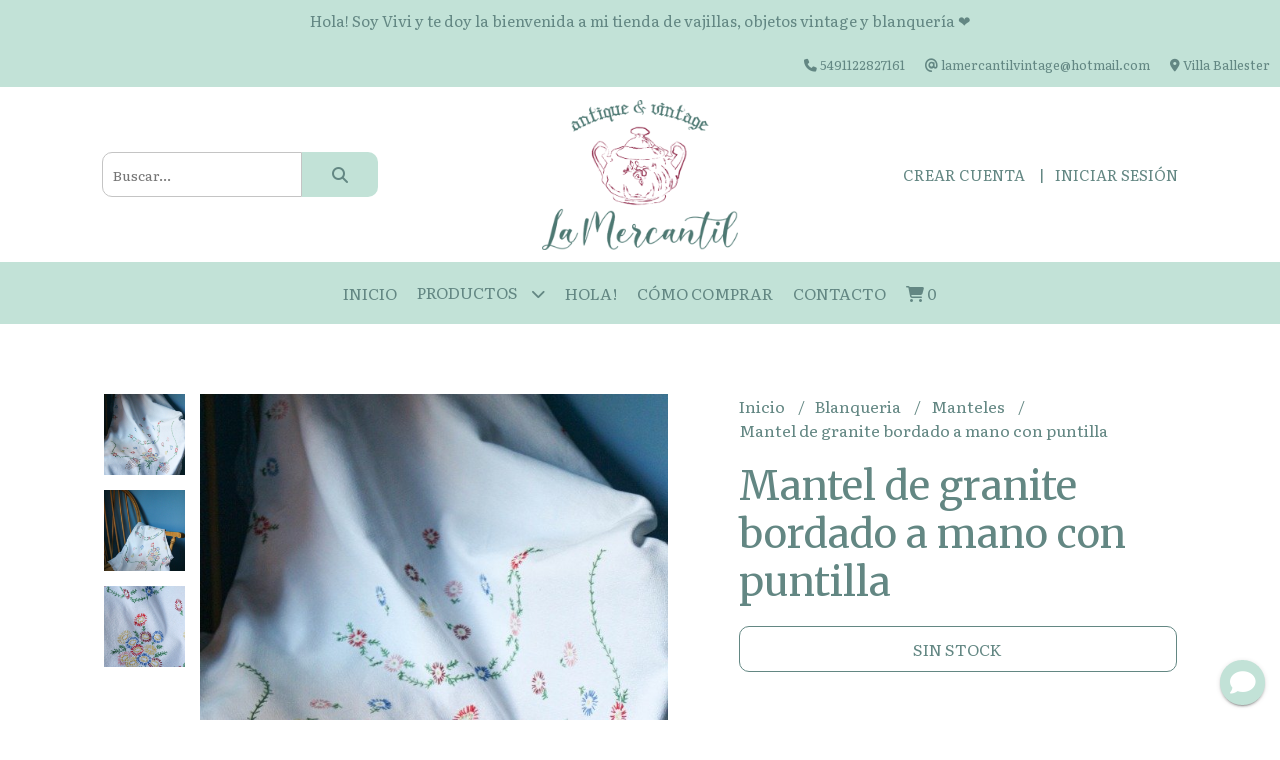

--- FILE ---
content_type: text/html; charset=UTF-8
request_url: https://www.lamercantilvintage.com.ar/blanqueria/manteles/mantel-de-granite-bordado-a-mano-con-puntilla
body_size: 22180
content:
<!DOCTYPE html>
<html lang="es">
<head> 
    <meta charset="UTF-8">
    <meta name="viewport" content="width=device-width,user-scalable=no,initial-scale=1.0,minimum-scale=1.0,maximum-scale=1.0"/>
    <meta name="csrf-token" content="RcigjgDquz6yx4iVfdK8FCzMV8lQqvwyMvfyztha">
    <meta http-equiv="X-UA-Compatible" content="ie=edge">
        <link rel="canonical" href="https://www.lamercantilvintage.com.ar/blanqueria/manteles/mantel-de-granite-bordado-a-mano-con-puntilla">
    <title>Mantel de granite bordado a mano con puntilla - La Mercantil</title>
     
    <meta name="description" content="Medidas:1,32cm x1,13 cm">
    <meta property="og:url" content="https://www.lamercantilvintage.com.ar/blanqueria/manteles/mantel-de-granite-bordado-a-mano-con-puntilla"/>
    <meta property="og:type" content="product"/> 
    <meta property="og:title" content="Mantel de granite bordado a mano con puntilla"/>
    <meta property="og:description" content="Medidas:1,32cm x1,13 cm"/>
    <meta property="og:image" content="https://d22fxaf9t8d39k.cloudfront.net/383c33a89b7244702f4d200e696e831a971e4ad6bd04749cb5811b4e301209237771.jpeg"/>
            <link rel="stylesheet" href="https://cdn.jsdelivr.net/npm/uikit@3.5.10/dist/css/uikit.min.css" />
    <link rel="stylesheet" href="https://d2gsyhqn7794lh.cloudfront.net/all.min.css" />
    <link rel="stylesheet" href="https://fonts.googleapis.com/css2?family=Merriweather:wght@300;400;700&family=Literata:wght@400;500;700&display=swap">
    <link rel="shortcut icon" href="https://d22fxaf9t8d39k.cloudfront.net/c3f984ab20c938f2beff6d2fc37c7f3626f18b8d12e703640503a81d46dbf3c37771.png"/>
    <style type="text/css">
        .uk-h1, .uk-h2, .uk-h3, .uk-h4, .uk-h5, .uk-h6, .uk-heading-2xlarge, .uk-heading-large, .uk-heading-medium, .uk-heading-small, .uk-heading-xlarge, h1, h2, h3, h4, h5, h6 
        { 
            font-family: 'Merriweather', serif; 
        }
        html, body, p, span, .field__label, .field__input, .field__textarea, .field__select 
        { 
            font-family: 'Literata', serif; 
        }
        .background--primary, .background--primary-hover:hover
        { 
            background-color: #c2e2d7; 
        } 
        .text--primary, .text--primary-hover:hover, body
        { 
            color: #638783; 
        }
        .contrast_text--primary, .contrast_text--primary-hover:hover
        { 
            color: #638783; 
        }
        .background--secondary, .background--secondary-hover:hover
        { 
            background-color: #8c2445; 
        } 
        .text--secondary, .text--secondary-hover:hover
        { 
            color: #638783; 
        }
        .contrast_text--secondary, .contrast_text--secondary-hover:hover
        { 
            color: #ffffff; 
        }
        .checkbox__check:checked::before
        {
            border: solid #c2e2d7;
        }
        .checkbox__check:checked,.checkbox__check:checked:focus
        {
            border: 1px solid #c2e2d7; 
        }
        .checkbox__check:checked + .checkout__label-text
        {
            color: #c2e2d7;
        }
        .border--primary
        {
            border: solid #638783; 
        }
        .border-radius
        {
            border-radius: 10px;
        }
        .field__input.border-radius, .field__select.border-radius, .field__textarea.border-radius
        {
            border-radius: 10px;
        }
        .field__input.border-radius.field__input--right-button
        {
            border-top-right-radius: 0px;
            border-bottom-right-radius: 0px;
        }
    </style>
    <link rel="stylesheet" href="https://d2op8dwcequzql.cloudfront.net/assets/1.32.0/templates/elegant/css/style.css"/>
                        <script id="mcjs">!function(c,h,i,m,p){m=c.createElement(h),p=c.getElementsByTagName(h)[0],m.async=1,m.src=i,p.parentNode.insertBefore(m,p)}(document,"script","https://chimpstatic.com/mcjs-connected/js/users/d5de456ea89da93367ecb1e29/14c617ff05c65a0d336017fdc.js");</script>  
    </head>
<body>

    
    <div id="mobile-menu-sidenav" class="mobile-menu-sidenav" uk-offcanvas="overlay: true; flip: false; mode: slide">
    <div class="mobile-menu-sidenav__offcanvas-bar uk-offcanvas-bar uk-offcanvas-bar--desktop-small uk-offcanvas-bar--mobile-small text--primary">
        <button class="mobile-menu-sidenav__offcanvas-close uk-offcanvas-close text--primary" type="button" uk-close></button>
        <div class="mobile-menu-sidenav__menu">
                <ul class="mobile-menu-sidenav__list uk-nav-default uk-nav-parent-icon" uk-nav>
                    <li class="mobile-menu-sidenav__list-item">
                        <a href="https://www.lamercantilvintage.com.ar" class="mobile-menu-sidenav__item-link">Inicio</a>
                    </li>
                    <li class="mobile-menu-sidenav__list-item uk-parent">
                        <a href="/productos" class="mobile-menu-sidenav__item-link">Productos</a>
                                                    <ul class="mobile-menu-sidenav__sublist uk-nav-default uk-nav-sub uk-nav-parent-icon" uk-nav>
                <li class="mobile-menu-sidenav__list-item">
            <a href="https://www.lamercantilvintage.com.ar/productos" class="mobile-menu-sidenav__item-link">
                Ver todo en Productos
            </a>
        </li>
                                            <li class="mobile-menu-sidenav__item-link uk-parent">
                    <a href="#" class="mobile-menu-sidenav__item-link">
                        Platos
                    </a>
                    <ul class="mobile-menu-sidenav__sublist uk-nav-default uk-nav-sub uk-nav-parent-icon" uk-nav>
            <li class="mobile-menu-sidenav__list-item">
            <a href="https://www.lamercantilvintage.com.ar/platos" class="mobile-menu-sidenav__item-link">
                Ver todo en Platos
            </a>
        </li>
                                                            <li class="mobile-menu-sidenav__list-item">
                    <a href="https://www.lamercantilvintage.com.ar/platos/playos" class="mobile-menu-sidenav__item-link">
                        Playos
                    </a>
                </li>
                                                            <li class="mobile-menu-sidenav__list-item">
                    <a href="https://www.lamercantilvintage.com.ar/platos/hondos" class="mobile-menu-sidenav__item-link">
                        Hondos
                    </a>
                </li>
                                                            <li class="mobile-menu-sidenav__list-item">
                    <a href="https://www.lamercantilvintage.com.ar/platos/postre" class="mobile-menu-sidenav__item-link">
                        Postre
                    </a>
                </li>
                                                            <li class="mobile-menu-sidenav__list-item">
                    <a href="https://www.lamercantilvintage.com.ar/platos/te" class="mobile-menu-sidenav__item-link">
                        Té
                    </a>
                </li>
                                                            <li class="mobile-menu-sidenav__list-item">
                    <a href="https://www.lamercantilvintage.com.ar/platos/cafe" class="mobile-menu-sidenav__item-link">
                        Café
                    </a>
                </li>
                                                            <li class="mobile-menu-sidenav__list-item">
                    <a href="https://www.lamercantilvintage.com.ar/platos/de-pan" class="mobile-menu-sidenav__item-link">
                        De pan
                    </a>
                </li>
                                                                                                                                                                                                                                                                                                                                                                                                                                                                                                                                                                                                                                                                                                                                                                                                                                                                                                                                    </ul>                </li>
                                                                                                                                    <li class="mobile-menu-sidenav__list-item">
                    <a href="https://www.lamercantilvintage.com.ar/fuentes" class="mobile-menu-sidenav__item-link">
                        Fuentes
                    </a>
                </li>
                                                            <li class="mobile-menu-sidenav__list-item">
                    <a href="https://www.lamercantilvintage.com.ar/ensaladeras" class="mobile-menu-sidenav__item-link">
                        Ensaladeras
                    </a>
                </li>
                                                            <li class="mobile-menu-sidenav__list-item">
                    <a href="https://www.lamercantilvintage.com.ar/art-deco" class="mobile-menu-sidenav__item-link">
                        Art Decó
                    </a>
                </li>
                                                            <li class="mobile-menu-sidenav__list-item">
                    <a href="https://www.lamercantilvintage.com.ar/teteras" class="mobile-menu-sidenav__item-link">
                        Teteras
                    </a>
                </li>
                                                            <li class="mobile-menu-sidenav__list-item">
                    <a href="https://www.lamercantilvintage.com.ar/salseras" class="mobile-menu-sidenav__item-link">
                        Salseras
                    </a>
                </li>
                                                            <li class="mobile-menu-sidenav__list-item">
                    <a href="https://www.lamercantilvintage.com.ar/azucareras" class="mobile-menu-sidenav__item-link">
                        Azucareras
                    </a>
                </li>
                                                            <li class="mobile-menu-sidenav__list-item">
                    <a href="https://www.lamercantilvintage.com.ar/cristaleria" class="mobile-menu-sidenav__item-link">
                        Cristaleria
                    </a>
                </li>
                                                            <li class="mobile-menu-sidenav__item-link uk-parent">
                    <a href="#" class="mobile-menu-sidenav__item-link">
                        Cubiertos
                    </a>
                    <ul class="mobile-menu-sidenav__sublist uk-nav-default uk-nav-sub uk-nav-parent-icon" uk-nav>
            <li class="mobile-menu-sidenav__list-item">
            <a href="https://www.lamercantilvintage.com.ar/cubiertos" class="mobile-menu-sidenav__item-link">
                Ver todo en Cubiertos
            </a>
        </li>
                                                                                                                                                                                                                                    <li class="mobile-menu-sidenav__list-item">
                    <a href="https://www.lamercantilvintage.com.ar/cubiertos/cucharas-de-cafe" class="mobile-menu-sidenav__item-link">
                        Cucharas de café
                    </a>
                </li>
                                                            <li class="mobile-menu-sidenav__list-item">
                    <a href="https://www.lamercantilvintage.com.ar/cubiertos/cucharas-de-te" class="mobile-menu-sidenav__item-link">
                        Cucharas de té
                    </a>
                </li>
                                                            <li class="mobile-menu-sidenav__list-item">
                    <a href="https://www.lamercantilvintage.com.ar/cubiertos/cuchillos" class="mobile-menu-sidenav__item-link">
                        Cuchillos
                    </a>
                </li>
                                                            <li class="mobile-menu-sidenav__list-item">
                    <a href="https://www.lamercantilvintage.com.ar/cubiertos/tenedores" class="mobile-menu-sidenav__item-link">
                        Tenedores
                    </a>
                </li>
                                                            <li class="mobile-menu-sidenav__list-item">
                    <a href="https://www.lamercantilvintage.com.ar/cubiertos/cucharas-principales" class="mobile-menu-sidenav__item-link">
                        Cucharas principales
                    </a>
                </li>
                                                            <li class="mobile-menu-sidenav__list-item">
                    <a href="https://www.lamercantilvintage.com.ar/cubiertos/cucharas-de-postre" class="mobile-menu-sidenav__item-link">
                        Cucharas de postre
                    </a>
                </li>
                                                            <li class="mobile-menu-sidenav__list-item">
                    <a href="https://www.lamercantilvintage.com.ar/cubiertos/cubiertos-para-servir" class="mobile-menu-sidenav__item-link">
                        Cubiertos para servir
                    </a>
                </li>
                                                                                                                                                                                                                                                                                                                                                                                                                                                                                                                                                                                                                                                                                                                                                </ul>                </li>
                                                                                                                                                <li class="mobile-menu-sidenav__list-item">
                    <a href="https://www.lamercantilvintage.com.ar/juego-de-te" class="mobile-menu-sidenav__item-link">
                        Juego de té
                    </a>
                </li>
                                                            <li class="mobile-menu-sidenav__list-item">
                    <a href="https://www.lamercantilvintage.com.ar/soperas-y-guiseras" class="mobile-menu-sidenav__item-link">
                        Soperas y Guiseras
                    </a>
                </li>
                                                            <li class="mobile-menu-sidenav__list-item">
                    <a href="https://www.lamercantilvintage.com.ar/cafeteras" class="mobile-menu-sidenav__item-link">
                        Cafeteras
                    </a>
                </li>
                                                            <li class="mobile-menu-sidenav__list-item">
                    <a href="https://www.lamercantilvintage.com.ar/infantiles" class="mobile-menu-sidenav__item-link">
                        Infantiles
                    </a>
                </li>
                                                            <li class="mobile-menu-sidenav__list-item">
                    <a href="https://www.lamercantilvintage.com.ar/jarras" class="mobile-menu-sidenav__item-link">
                        Jarras
                    </a>
                </li>
                                                            <li class="mobile-menu-sidenav__list-item">
                    <a href="https://www.lamercantilvintage.com.ar/cristal" class="mobile-menu-sidenav__item-link">
                        Cristal
                    </a>
                </li>
                                                            <li class="mobile-menu-sidenav__list-item">
                    <a href="https://www.lamercantilvintage.com.ar/puntillas" class="mobile-menu-sidenav__item-link">
                        Puntillas
                    </a>
                </li>
                                                            <li class="mobile-menu-sidenav__item-link uk-parent">
                    <a href="#" class="mobile-menu-sidenav__item-link">
                        Blanqueria
                    </a>
                    <ul class="mobile-menu-sidenav__sublist uk-nav-default uk-nav-sub uk-nav-parent-icon" uk-nav>
            <li class="mobile-menu-sidenav__list-item">
            <a href="https://www.lamercantilvintage.com.ar/blanqueria" class="mobile-menu-sidenav__item-link">
                Ver todo en Blanqueria
            </a>
        </li>
                                                                                                                                                                                                                                                                                                                                                                                                                        <li class="mobile-menu-sidenav__list-item">
                    <a href="https://www.lamercantilvintage.com.ar/blanqueria/manteles" class="mobile-menu-sidenav__item-link">
                        Manteles
                    </a>
                </li>
                                                            <li class="mobile-menu-sidenav__list-item">
                    <a href="https://www.lamercantilvintage.com.ar/blanqueria/servilletas" class="mobile-menu-sidenav__item-link">
                        Servilletas
                    </a>
                </li>
                                                            <li class="mobile-menu-sidenav__list-item">
                    <a href="https://www.lamercantilvintage.com.ar/blanqueria/camino" class="mobile-menu-sidenav__item-link">
                        camino
                    </a>
                </li>
                                                            <li class="mobile-menu-sidenav__list-item">
                    <a href="https://www.lamercantilvintage.com.ar/blanqueria/carpeta" class="mobile-menu-sidenav__item-link">
                        Carpeta
                    </a>
                </li>
                                                            <li class="mobile-menu-sidenav__list-item">
                    <a href="https://www.lamercantilvintage.com.ar/blanqueria/sabanas" class="mobile-menu-sidenav__item-link">
                        Sabanas
                    </a>
                </li>
                                                                                                                                                                                                                                                                                                                                                                                                                                                                                                                                                                                    </ul>                </li>
                                                                                                                        <li class="mobile-menu-sidenav__list-item">
                    <a href="https://www.lamercantilvintage.com.ar/copas" class="mobile-menu-sidenav__item-link">
                        Copas
                    </a>
                </li>
                                                            <li class="mobile-menu-sidenav__list-item">
                    <a href="https://www.lamercantilvintage.com.ar/gift-card" class="mobile-menu-sidenav__item-link">
                        Gift Card
                    </a>
                </li>
                                                            <li class="mobile-menu-sidenav__list-item">
                    <a href="https://www.lamercantilvintage.com.ar/compoteras" class="mobile-menu-sidenav__item-link">
                        Compoteras
                    </a>
                </li>
                                                            <li class="mobile-menu-sidenav__list-item">
                    <a href="https://www.lamercantilvintage.com.ar/floreros" class="mobile-menu-sidenav__item-link">
                        Floreros
                    </a>
                </li>
                                                            <li class="mobile-menu-sidenav__list-item">
                    <a href="https://www.lamercantilvintage.com.ar/de-coleccion" class="mobile-menu-sidenav__item-link">
                        De coleccion
                    </a>
                </li>
                                                            <li class="mobile-menu-sidenav__list-item">
                    <a href="https://www.lamercantilvintage.com.ar/vintage" class="mobile-menu-sidenav__item-link">
                        Vintage
                    </a>
                </li>
                                                            <li class="mobile-menu-sidenav__list-item">
                    <a href="https://www.lamercantilvintage.com.ar/rigopal" class="mobile-menu-sidenav__item-link">
                        Rigopal
                    </a>
                </li>
                                                            <li class="mobile-menu-sidenav__list-item">
                    <a href="https://www.lamercantilvintage.com.ar/plato-decorativo" class="mobile-menu-sidenav__item-link">
                        Plato Decorativo
                    </a>
                </li>
                                                            <li class="mobile-menu-sidenav__list-item">
                    <a href="https://www.lamercantilvintage.com.ar/juego-de-cafe" class="mobile-menu-sidenav__item-link">
                        Juego de café
                    </a>
                </li>
                                                            <li class="mobile-menu-sidenav__list-item">
                    <a href="https://www.lamercantilvintage.com.ar/colador-de-te" class="mobile-menu-sidenav__item-link">
                        Colador de té
                    </a>
                </li>
                                                            <li class="mobile-menu-sidenav__list-item">
                    <a href="https://www.lamercantilvintage.com.ar/rabaneras" class="mobile-menu-sidenav__item-link">
                        Rabaneras
                    </a>
                </li>
                                                            <li class="mobile-menu-sidenav__list-item">
                    <a href="https://www.lamercantilvintage.com.ar/latas" class="mobile-menu-sidenav__item-link">
                        Latas
                    </a>
                </li>
                                                            <li class="mobile-menu-sidenav__list-item">
                    <a href="https://www.lamercantilvintage.com.ar/marcos-y-espejos" class="mobile-menu-sidenav__item-link">
                        Marcos y Espejos
                    </a>
                </li>
                                                            <li class="mobile-menu-sidenav__item-link uk-parent">
                    <a href="#" class="mobile-menu-sidenav__item-link">
                        Tazas
                    </a>
                    <ul class="mobile-menu-sidenav__sublist uk-nav-default uk-nav-sub uk-nav-parent-icon" uk-nav>
            <li class="mobile-menu-sidenav__list-item">
            <a href="https://www.lamercantilvintage.com.ar/tazas" class="mobile-menu-sidenav__item-link">
                Ver todo en Tazas
            </a>
        </li>
                                                                                                                                                                                                                                                                                                                                                                                                                                                                                                                                                                                                                                                            <li class="mobile-menu-sidenav__list-item">
                    <a href="https://www.lamercantilvintage.com.ar/tazas/te" class="mobile-menu-sidenav__item-link">
                        Té
                    </a>
                </li>
                                                            <li class="mobile-menu-sidenav__list-item">
                    <a href="https://www.lamercantilvintage.com.ar/tazas/cafe" class="mobile-menu-sidenav__item-link">
                        Café
                    </a>
                </li>
                                                            <li class="mobile-menu-sidenav__list-item">
                    <a href="https://www.lamercantilvintage.com.ar/tazas/tazas-de-desayuno" class="mobile-menu-sidenav__item-link">
                        Tazas de desayuno
                    </a>
                </li>
                                                            <li class="mobile-menu-sidenav__list-item">
                    <a href="https://www.lamercantilvintage.com.ar/tazas/trio-de-te" class="mobile-menu-sidenav__item-link">
                        Trío de té
                    </a>
                </li>
                                                                                                                                                                                                                                                                                                                                                            </ul>                </li>
                                                                                                            <li class="mobile-menu-sidenav__list-item">
                    <a href="https://www.lamercantilvintage.com.ar/candelabro" class="mobile-menu-sidenav__item-link">
                        Candelabro
                    </a>
                </li>
                                                            <li class="mobile-menu-sidenav__list-item">
                    <a href="https://www.lamercantilvintage.com.ar/servicio-de-vajilla" class="mobile-menu-sidenav__item-link">
                        Servicio de vajilla
                    </a>
                </li>
                                                            <li class="mobile-menu-sidenav__list-item">
                    <a href="https://www.lamercantilvintage.com.ar/masitero-con-pie" class="mobile-menu-sidenav__item-link">
                        Masitero con pie
                    </a>
                </li>
                                                            <li class="mobile-menu-sidenav__list-item">
                    <a href="https://www.lamercantilvintage.com.ar/vasos" class="mobile-menu-sidenav__item-link">
                        Vasos
                    </a>
                </li>
                                                            <li class="mobile-menu-sidenav__list-item">
                    <a href="https://www.lamercantilvintage.com.ar/plato-masitero" class="mobile-menu-sidenav__item-link">
                        Plato Masitero
                    </a>
                </li>
                                                            <li class="mobile-menu-sidenav__list-item">
                    <a href="https://www.lamercantilvintage.com.ar/muebles" class="mobile-menu-sidenav__item-link">
                        Muebles
                    </a>
                </li>
                                                            <li class="mobile-menu-sidenav__list-item">
                    <a href="https://www.lamercantilvintage.com.ar/enlozados" class="mobile-menu-sidenav__item-link">
                        Enlozados
                    </a>
                </li>
                                                            <li class="mobile-menu-sidenav__list-item">
                    <a href="https://www.lamercantilvintage.com.ar/papeleria" class="mobile-menu-sidenav__item-link">
                        Papeleria
                    </a>
                </li>
                                                            <li class="mobile-menu-sidenav__list-item">
                    <a href="https://www.lamercantilvintage.com.ar/para-regalar" class="mobile-menu-sidenav__item-link">
                        Para regalar
                    </a>
                </li>
                                                            <li class="mobile-menu-sidenav__list-item">
                    <a href="https://www.lamercantilvintage.com.ar/vajilla-exclusiva" class="mobile-menu-sidenav__item-link">
                        Vajilla Exclusiva
                    </a>
                </li>
                                                            <li class="mobile-menu-sidenav__item-link uk-parent">
                    <a href="#" class="mobile-menu-sidenav__item-link">
                        Outlet
                    </a>
                    <ul class="mobile-menu-sidenav__sublist uk-nav-default uk-nav-sub uk-nav-parent-icon" uk-nav>
            <li class="mobile-menu-sidenav__list-item">
            <a href="https://www.lamercantilvintage.com.ar/outlet" class="mobile-menu-sidenav__item-link">
                Ver todo en Outlet
            </a>
        </li>
                                                                                                                                                                                                                                                                                                                                                                                                                                                                                                                                                                                                                                                                                                                                                                                                                                                <li class="mobile-menu-sidenav__list-item">
                    <a href="https://www.lamercantilvintage.com.ar/outlet/platos-de-postre" class="mobile-menu-sidenav__item-link">
                        Platos de postre
                    </a>
                </li>
                                                                                                                                                                                                            </ul>                </li>
                                                                        <li class="mobile-menu-sidenav__list-item">
                    <a href="https://www.lamercantilvintage.com.ar/ediciones-de-montana" class="mobile-menu-sidenav__item-link">
                        Ediciones de Montaña
                    </a>
                </li>
                                                            <li class="mobile-menu-sidenav__list-item">
                    <a href="https://www.lamercantilvintage.com.ar/flores" class="mobile-menu-sidenav__item-link">
                        Flores
                    </a>
                </li>
                                                            <li class="mobile-menu-sidenav__list-item">
                    <a href="https://www.lamercantilvintage.com.ar/terronera" class="mobile-menu-sidenav__item-link">
                        Terronera
                    </a>
                </li>
                                                            <li class="mobile-menu-sidenav__list-item">
                    <a href="https://www.lamercantilvintage.com.ar/decohogar" class="mobile-menu-sidenav__item-link">
                        Decohogar
                    </a>
                </li>
                                                            <li class="mobile-menu-sidenav__list-item">
                    <a href="https://www.lamercantilvintage.com.ar/servicio-de-te" class="mobile-menu-sidenav__item-link">
                        Servicio de té
                    </a>
                </li>
                                                            <li class="mobile-menu-sidenav__list-item">
                    <a href="https://www.lamercantilvintage.com.ar/ofertas" class="mobile-menu-sidenav__item-link">
                        Ofertas
                    </a>
                </li>
                                                            <li class="mobile-menu-sidenav__list-item">
                    <a href="https://www.lamercantilvintage.com.ar/decoracion" class="mobile-menu-sidenav__item-link">
                        Decoración
                    </a>
                </li>
                                                            <li class="mobile-menu-sidenav__list-item">
                    <a href="https://www.lamercantilvintage.com.ar/frapera" class="mobile-menu-sidenav__item-link">
                        Frapera
                    </a>
                </li>
                                                            <li class="mobile-menu-sidenav__list-item">
                    <a href="https://www.lamercantilvintage.com.ar/art-nouveau" class="mobile-menu-sidenav__item-link">
                        Art Nouveau
                    </a>
                </li>
                                                            <li class="mobile-menu-sidenav__list-item">
                    <a href="https://www.lamercantilvintage.com.ar/navidad" class="mobile-menu-sidenav__item-link">
                        Navidad
                    </a>
                </li>
                                                            <li class="mobile-menu-sidenav__list-item">
                    <a href="https://www.lamercantilvintage.com.ar/saldos-tazas-de-te-y-cafe" class="mobile-menu-sidenav__item-link">
                        Saldos tazas de té y café
                    </a>
                </li>
                                                            <li class="mobile-menu-sidenav__list-item">
                    <a href="https://www.lamercantilvintage.com.ar/saldos-platos-playos-y-de-postre" class="mobile-menu-sidenav__item-link">
                        Saldos platos playos y de postre
                    </a>
                </li>
                                                            <li class="mobile-menu-sidenav__list-item">
                    <a href="https://www.lamercantilvintage.com.ar/combo" class="mobile-menu-sidenav__item-link">
                        Combo
                    </a>
                </li>
                                                            <li class="mobile-menu-sidenav__list-item">
                    <a href="https://www.lamercantilvintage.com.ar/home-deco" class="mobile-menu-sidenav__item-link">
                        Home Deco
                    </a>
                </li>
                                                            <li class="mobile-menu-sidenav__list-item">
                    <a href="https://www.lamercantilvintage.com.ar/oferta-en-platos-hondos" class="mobile-menu-sidenav__item-link">
                        Oferta en Platos hondos
                    </a>
                </li>
                        </ul>                                            </li>
                                                                        <li class="mobile-menu-sidenav__list-item">
                                <a href="https://www.lamercantilvintage.com.ar/hola" class="mobile-menu-sidenav__item-link">HOLA!</a>
                            </li>
                                                                                                <li class="mobile-menu-sidenav__list-item">
                                <a href="https://www.lamercantilvintage.com.ar/como-comprar" class="mobile-menu-sidenav__item-link">Cómo Comprar</a>
                            </li>
                                                                                                            <li class="mobile-menu-sidenav__list-item">
                            <a href="#contact-modal" class="mobile-menu-sidenav__item-link" uk-toggle>Contacto</a>
                        </li>
                                        <li class="mobile-menu-sidenav__list-item mobile-menu-sidenav__list-item--divider"></li>
                                            <li class="mobile-menu-sidenav__list-item">
                            <a href="#register-modal" class="mobile-menu-sidenav__item-link" uk-toggle>Crear cuenta</a>
                        </li>
                        <li class="mobile-menu-sidenav__list-item">
                            <a href="#login-modal" class="mobile-menu-sidenav__item-link" uk-toggle>Iniciar sesión</a>
                        </li>
                                                            </ul>
            </div>
    </div>
</div>    

    
            <div class="header-announcement background--primary">
            <p class="header-announcement__text contrast_text--primary">
                                    Hola! Soy Vivi y te doy la bienvenida a mi tienda de vajillas, objetos vintage y blanquería ❤
                            </p>
        </div>
        

    
    <div class="header-contact uk-visible@s background--primary">
        <ul class="header-contact__list">
                            <li class="header-contact__list-item contrast_text--primary">
                    <i class="fas fa-phone"></i> 5491122827161
                </li>
                        <li class="header-contact__list-item contrast_text--primary">
                <i class="fas fa-at"></i> lamercantilvintage@hotmail.com
            </li>
                            <li class="header-contact__list-item contrast_text--primary">
                    <i class="fas fa-map-marker-alt"></i> Villa Ballester
                </li>
                    </ul>
    </div>
    

    <div class="header uk-container">

        
        <div class="header-search header__left uk-flex uk-flex-center uk-flex-middle">
            <form method="GET" action="/search" class="header-search__form uk-flex-1">
                <div class="uk-grid-collapse uk-flex-center uk-grid" uk-grid>
                    <div class="uk-width-1-2@s uk-width-3-5">
                        <div class="field field--search">
                            <input type="text" name="q" min-length="2" id="search" class="field__input border-radius header-search__input field__input--right-button" autocomplete="off" placeholder="Buscar..." required/>
                        </div>
                    </div>
                    <div class="uk-width-auto@s uk-width-auto">
                        <button type="submit" id="search-btn" class="button uk-button-input--no-radius button--full background--primary background--primary-hover contrast_text--primary contrast_text--primary-hover uk-button uk-button-input border-radius"  data-label="&lt;i class=&quot;fas fa-search&quot;&gt;&lt;/i&gt;" data-spinner-ratio="0.75" >
     
        <i class="fas fa-search"></i>
    </button>                    </div>
                </div>
            </form>
        </div>
        

        
        <div class="header-logo header__center uk-flex uk-flex-center uk-flex-middle">
             
                <a href="https://www.lamercantilvintage.com.ar" class="header-logo__link">
                    <img src="https://d22fxaf9t8d39k.cloudfront.net/33233d3a53e8f4e35e58333ed047bd0633bca1bef21ade449235e1cff23ac4c07771.png" class="header-logo__image" alt="Logo"/>
                </a>
                    </div>
        

        
        <div class="header-top__user header__right uk-flex uk-flex-center uk-flex-middle">
            <ul class="header-top__user-list uk-flex uk-flex-row">
                                    <li class="user-list__item text--primary">
                        <a href="#register-modal" class="user-list__link" uk-toggle>Crear cuenta</a>
                    </li>
                    <li class="user-list__item text--primary">
                        <a href="#login-modal" class="user-list__link" uk-toggle>Iniciar sesión</a>
                    </li>
                            </ul>
        </div>
        

    </div>

    
    <div class="header-menu background--primary">
        <div class="uk-container">
            
            <nav class="header-menu__desktop uk-flex uk-flex-middle uk-flex-center uk-flex-wrap uk-visible@m">
                <ul class="header-menu__desktop-list uk-flex uk-flex-middle uk-flex-wrap">
                    <li class="desktop-list__item contrast_text--primary">
                        <a href="https://www.lamercantilvintage.com.ar" class="desktop-list__link">
                            Inicio
                        </a>
                    </li>
                    <li class="desktop-list__item contrast_text--primary">
                        <a href="/productos" class="desktop-list__link">Productos <i class="desktop-list__down-icon contrast_text--primary fas fa-chevron-down"></i></a>
                                                    <ul class="nav first background--primary">
                                        <li class="desktop-list__subitem contrast_text--primary">
                    <a href="https://www.lamercantilvintage.com.ar/platos" class="desktop-list__link">
                        Platos
                        <i class="desktop-list__right-icon contrast_text--primary fas fa-chevron-right"></i>
                    </a>
                    <ul class="nav background--primary">
                                                    <li class="desktop-list__subitem contrast_text--primary">
                    <a href="https://www.lamercantilvintage.com.ar/platos/playos" class="desktop-list__link">
                        Playos
                    </a>
                </li>
                                                            <li class="desktop-list__subitem contrast_text--primary">
                    <a href="https://www.lamercantilvintage.com.ar/platos/hondos" class="desktop-list__link">
                        Hondos
                    </a>
                </li>
                                                            <li class="desktop-list__subitem contrast_text--primary">
                    <a href="https://www.lamercantilvintage.com.ar/platos/postre" class="desktop-list__link">
                        Postre
                    </a>
                </li>
                                                            <li class="desktop-list__subitem contrast_text--primary">
                    <a href="https://www.lamercantilvintage.com.ar/platos/te" class="desktop-list__link">
                        Té
                    </a>
                </li>
                                                            <li class="desktop-list__subitem contrast_text--primary">
                    <a href="https://www.lamercantilvintage.com.ar/platos/cafe" class="desktop-list__link">
                        Café
                    </a>
                </li>
                                                            <li class="desktop-list__subitem contrast_text--primary">
                    <a href="https://www.lamercantilvintage.com.ar/platos/de-pan" class="desktop-list__link">
                        De pan
                    </a>
                </li>
                                                                                                                                                                                                                                                                                                                                                                                                                                                                                                                                                                                                                                                                                                                                                                                                                                                                                                                                    </ul>                </li>
                                                                                                                                    <li class="desktop-list__subitem contrast_text--primary">
                    <a href="https://www.lamercantilvintage.com.ar/fuentes" class="desktop-list__link">
                        Fuentes
                    </a>
                </li>
                                                            <li class="desktop-list__subitem contrast_text--primary">
                    <a href="https://www.lamercantilvintage.com.ar/ensaladeras" class="desktop-list__link">
                        Ensaladeras
                    </a>
                </li>
                                                            <li class="desktop-list__subitem contrast_text--primary">
                    <a href="https://www.lamercantilvintage.com.ar/art-deco" class="desktop-list__link">
                        Art Decó
                    </a>
                </li>
                                                            <li class="desktop-list__subitem contrast_text--primary">
                    <a href="https://www.lamercantilvintage.com.ar/teteras" class="desktop-list__link">
                        Teteras
                    </a>
                </li>
                                                            <li class="desktop-list__subitem contrast_text--primary">
                    <a href="https://www.lamercantilvintage.com.ar/salseras" class="desktop-list__link">
                        Salseras
                    </a>
                </li>
                                                            <li class="desktop-list__subitem contrast_text--primary">
                    <a href="https://www.lamercantilvintage.com.ar/azucareras" class="desktop-list__link">
                        Azucareras
                    </a>
                </li>
                                                            <li class="desktop-list__subitem contrast_text--primary">
                    <a href="https://www.lamercantilvintage.com.ar/cristaleria" class="desktop-list__link">
                        Cristaleria
                    </a>
                </li>
                                                            <li class="desktop-list__subitem contrast_text--primary">
                    <a href="https://www.lamercantilvintage.com.ar/cubiertos" class="desktop-list__link">
                        Cubiertos
                        <i class="desktop-list__right-icon contrast_text--primary fas fa-chevron-right"></i>
                    </a>
                    <ul class="nav background--primary">
                                                                                                                                                                                                                            <li class="desktop-list__subitem contrast_text--primary">
                    <a href="https://www.lamercantilvintage.com.ar/cubiertos/cucharas-de-cafe" class="desktop-list__link">
                        Cucharas de café
                    </a>
                </li>
                                                            <li class="desktop-list__subitem contrast_text--primary">
                    <a href="https://www.lamercantilvintage.com.ar/cubiertos/cucharas-de-te" class="desktop-list__link">
                        Cucharas de té
                    </a>
                </li>
                                                            <li class="desktop-list__subitem contrast_text--primary">
                    <a href="https://www.lamercantilvintage.com.ar/cubiertos/cuchillos" class="desktop-list__link">
                        Cuchillos
                    </a>
                </li>
                                                            <li class="desktop-list__subitem contrast_text--primary">
                    <a href="https://www.lamercantilvintage.com.ar/cubiertos/tenedores" class="desktop-list__link">
                        Tenedores
                    </a>
                </li>
                                                            <li class="desktop-list__subitem contrast_text--primary">
                    <a href="https://www.lamercantilvintage.com.ar/cubiertos/cucharas-principales" class="desktop-list__link">
                        Cucharas principales
                    </a>
                </li>
                                                            <li class="desktop-list__subitem contrast_text--primary">
                    <a href="https://www.lamercantilvintage.com.ar/cubiertos/cucharas-de-postre" class="desktop-list__link">
                        Cucharas de postre
                    </a>
                </li>
                                                            <li class="desktop-list__subitem contrast_text--primary">
                    <a href="https://www.lamercantilvintage.com.ar/cubiertos/cubiertos-para-servir" class="desktop-list__link">
                        Cubiertos para servir
                    </a>
                </li>
                                                                                                                                                                                                                                                                                                                                                                                                                                                                                                                                                                                                                                                                                                                                                </ul>                </li>
                                                                                                                                                <li class="desktop-list__subitem contrast_text--primary">
                    <a href="https://www.lamercantilvintage.com.ar/juego-de-te" class="desktop-list__link">
                        Juego de té
                    </a>
                </li>
                                                            <li class="desktop-list__subitem contrast_text--primary">
                    <a href="https://www.lamercantilvintage.com.ar/soperas-y-guiseras" class="desktop-list__link">
                        Soperas y Guiseras
                    </a>
                </li>
                                                            <li class="desktop-list__subitem contrast_text--primary">
                    <a href="https://www.lamercantilvintage.com.ar/cafeteras" class="desktop-list__link">
                        Cafeteras
                    </a>
                </li>
                                                            <li class="desktop-list__subitem contrast_text--primary">
                    <a href="https://www.lamercantilvintage.com.ar/infantiles" class="desktop-list__link">
                        Infantiles
                    </a>
                </li>
                                                            <li class="desktop-list__subitem contrast_text--primary">
                    <a href="https://www.lamercantilvintage.com.ar/jarras" class="desktop-list__link">
                        Jarras
                    </a>
                </li>
                                                            <li class="desktop-list__subitem contrast_text--primary">
                    <a href="https://www.lamercantilvintage.com.ar/cristal" class="desktop-list__link">
                        Cristal
                    </a>
                </li>
                                                            <li class="desktop-list__subitem contrast_text--primary">
                    <a href="https://www.lamercantilvintage.com.ar/puntillas" class="desktop-list__link">
                        Puntillas
                    </a>
                </li>
                                                            <li class="desktop-list__subitem contrast_text--primary">
                    <a href="https://www.lamercantilvintage.com.ar/blanqueria" class="desktop-list__link">
                        Blanqueria
                        <i class="desktop-list__right-icon contrast_text--primary fas fa-chevron-right"></i>
                    </a>
                    <ul class="nav background--primary">
                                                                                                                                                                                                                                                                                                                                                                                                                <li class="desktop-list__subitem contrast_text--primary">
                    <a href="https://www.lamercantilvintage.com.ar/blanqueria/manteles" class="desktop-list__link">
                        Manteles
                    </a>
                </li>
                                                            <li class="desktop-list__subitem contrast_text--primary">
                    <a href="https://www.lamercantilvintage.com.ar/blanqueria/servilletas" class="desktop-list__link">
                        Servilletas
                    </a>
                </li>
                                                            <li class="desktop-list__subitem contrast_text--primary">
                    <a href="https://www.lamercantilvintage.com.ar/blanqueria/camino" class="desktop-list__link">
                        camino
                    </a>
                </li>
                                                            <li class="desktop-list__subitem contrast_text--primary">
                    <a href="https://www.lamercantilvintage.com.ar/blanqueria/carpeta" class="desktop-list__link">
                        Carpeta
                    </a>
                </li>
                                                            <li class="desktop-list__subitem contrast_text--primary">
                    <a href="https://www.lamercantilvintage.com.ar/blanqueria/sabanas" class="desktop-list__link">
                        Sabanas
                    </a>
                </li>
                                                                                                                                                                                                                                                                                                                                                                                                                                                                                                                                                                                    </ul>                </li>
                                                                                                                        <li class="desktop-list__subitem contrast_text--primary">
                    <a href="https://www.lamercantilvintage.com.ar/copas" class="desktop-list__link">
                        Copas
                    </a>
                </li>
                                                            <li class="desktop-list__subitem contrast_text--primary">
                    <a href="https://www.lamercantilvintage.com.ar/gift-card" class="desktop-list__link">
                        Gift Card
                    </a>
                </li>
                                                            <li class="desktop-list__subitem contrast_text--primary">
                    <a href="https://www.lamercantilvintage.com.ar/compoteras" class="desktop-list__link">
                        Compoteras
                    </a>
                </li>
                                                            <li class="desktop-list__subitem contrast_text--primary">
                    <a href="https://www.lamercantilvintage.com.ar/floreros" class="desktop-list__link">
                        Floreros
                    </a>
                </li>
                                                            <li class="desktop-list__subitem contrast_text--primary">
                    <a href="https://www.lamercantilvintage.com.ar/de-coleccion" class="desktop-list__link">
                        De coleccion
                    </a>
                </li>
                                                            <li class="desktop-list__subitem contrast_text--primary">
                    <a href="https://www.lamercantilvintage.com.ar/vintage" class="desktop-list__link">
                        Vintage
                    </a>
                </li>
                                                            <li class="desktop-list__subitem contrast_text--primary">
                    <a href="https://www.lamercantilvintage.com.ar/rigopal" class="desktop-list__link">
                        Rigopal
                    </a>
                </li>
                                                            <li class="desktop-list__subitem contrast_text--primary">
                    <a href="https://www.lamercantilvintage.com.ar/plato-decorativo" class="desktop-list__link">
                        Plato Decorativo
                    </a>
                </li>
                                                            <li class="desktop-list__subitem contrast_text--primary">
                    <a href="https://www.lamercantilvintage.com.ar/juego-de-cafe" class="desktop-list__link">
                        Juego de café
                    </a>
                </li>
                                                            <li class="desktop-list__subitem contrast_text--primary">
                    <a href="https://www.lamercantilvintage.com.ar/colador-de-te" class="desktop-list__link">
                        Colador de té
                    </a>
                </li>
                                                            <li class="desktop-list__subitem contrast_text--primary">
                    <a href="https://www.lamercantilvintage.com.ar/rabaneras" class="desktop-list__link">
                        Rabaneras
                    </a>
                </li>
                                                            <li class="desktop-list__subitem contrast_text--primary">
                    <a href="https://www.lamercantilvintage.com.ar/latas" class="desktop-list__link">
                        Latas
                    </a>
                </li>
                                                            <li class="desktop-list__subitem contrast_text--primary">
                    <a href="https://www.lamercantilvintage.com.ar/marcos-y-espejos" class="desktop-list__link">
                        Marcos y Espejos
                    </a>
                </li>
                                                            <li class="desktop-list__subitem contrast_text--primary">
                    <a href="https://www.lamercantilvintage.com.ar/tazas" class="desktop-list__link">
                        Tazas
                        <i class="desktop-list__right-icon contrast_text--primary fas fa-chevron-right"></i>
                    </a>
                    <ul class="nav background--primary">
                                                                                                                                                                                                                                                                                                                                                                                                                                                                                                                                                                                                                                                    <li class="desktop-list__subitem contrast_text--primary">
                    <a href="https://www.lamercantilvintage.com.ar/tazas/te" class="desktop-list__link">
                        Té
                    </a>
                </li>
                                                            <li class="desktop-list__subitem contrast_text--primary">
                    <a href="https://www.lamercantilvintage.com.ar/tazas/cafe" class="desktop-list__link">
                        Café
                    </a>
                </li>
                                                            <li class="desktop-list__subitem contrast_text--primary">
                    <a href="https://www.lamercantilvintage.com.ar/tazas/tazas-de-desayuno" class="desktop-list__link">
                        Tazas de desayuno
                    </a>
                </li>
                                                            <li class="desktop-list__subitem contrast_text--primary">
                    <a href="https://www.lamercantilvintage.com.ar/tazas/trio-de-te" class="desktop-list__link">
                        Trío de té
                    </a>
                </li>
                                                                                                                                                                                                                                                                                                                                                            </ul>                </li>
                                                                                                            <li class="desktop-list__subitem contrast_text--primary">
                    <a href="https://www.lamercantilvintage.com.ar/candelabro" class="desktop-list__link">
                        Candelabro
                    </a>
                </li>
                                                            <li class="desktop-list__subitem contrast_text--primary">
                    <a href="https://www.lamercantilvintage.com.ar/servicio-de-vajilla" class="desktop-list__link">
                        Servicio de vajilla
                    </a>
                </li>
                                                            <li class="desktop-list__subitem contrast_text--primary">
                    <a href="https://www.lamercantilvintage.com.ar/masitero-con-pie" class="desktop-list__link">
                        Masitero con pie
                    </a>
                </li>
                                                            <li class="desktop-list__subitem contrast_text--primary">
                    <a href="https://www.lamercantilvintage.com.ar/vasos" class="desktop-list__link">
                        Vasos
                    </a>
                </li>
                                                            <li class="desktop-list__subitem contrast_text--primary">
                    <a href="https://www.lamercantilvintage.com.ar/plato-masitero" class="desktop-list__link">
                        Plato Masitero
                    </a>
                </li>
                                                            <li class="desktop-list__subitem contrast_text--primary">
                    <a href="https://www.lamercantilvintage.com.ar/muebles" class="desktop-list__link">
                        Muebles
                    </a>
                </li>
                                                            <li class="desktop-list__subitem contrast_text--primary">
                    <a href="https://www.lamercantilvintage.com.ar/enlozados" class="desktop-list__link">
                        Enlozados
                    </a>
                </li>
                                                            <li class="desktop-list__subitem contrast_text--primary">
                    <a href="https://www.lamercantilvintage.com.ar/papeleria" class="desktop-list__link">
                        Papeleria
                    </a>
                </li>
                                                            <li class="desktop-list__subitem contrast_text--primary">
                    <a href="https://www.lamercantilvintage.com.ar/para-regalar" class="desktop-list__link">
                        Para regalar
                    </a>
                </li>
                                                            <li class="desktop-list__subitem contrast_text--primary">
                    <a href="https://www.lamercantilvintage.com.ar/vajilla-exclusiva" class="desktop-list__link">
                        Vajilla Exclusiva
                    </a>
                </li>
                                                            <li class="desktop-list__subitem contrast_text--primary">
                    <a href="https://www.lamercantilvintage.com.ar/outlet" class="desktop-list__link">
                        Outlet
                        <i class="desktop-list__right-icon contrast_text--primary fas fa-chevron-right"></i>
                    </a>
                    <ul class="nav background--primary">
                                                                                                                                                                                                                                                                                                                                                                                                                                                                                                                                                                                                                                                                                                                                                                                                                                        <li class="desktop-list__subitem contrast_text--primary">
                    <a href="https://www.lamercantilvintage.com.ar/outlet/platos-de-postre" class="desktop-list__link">
                        Platos de postre
                    </a>
                </li>
                                                                                                                                                                                                            </ul>                </li>
                                                                        <li class="desktop-list__subitem contrast_text--primary">
                    <a href="https://www.lamercantilvintage.com.ar/ediciones-de-montana" class="desktop-list__link">
                        Ediciones de Montaña
                    </a>
                </li>
                                                            <li class="desktop-list__subitem contrast_text--primary">
                    <a href="https://www.lamercantilvintage.com.ar/flores" class="desktop-list__link">
                        Flores
                    </a>
                </li>
                                                            <li class="desktop-list__subitem contrast_text--primary">
                    <a href="https://www.lamercantilvintage.com.ar/terronera" class="desktop-list__link">
                        Terronera
                    </a>
                </li>
                                                            <li class="desktop-list__subitem contrast_text--primary">
                    <a href="https://www.lamercantilvintage.com.ar/decohogar" class="desktop-list__link">
                        Decohogar
                    </a>
                </li>
                                                            <li class="desktop-list__subitem contrast_text--primary">
                    <a href="https://www.lamercantilvintage.com.ar/servicio-de-te" class="desktop-list__link">
                        Servicio de té
                    </a>
                </li>
                                                            <li class="desktop-list__subitem contrast_text--primary">
                    <a href="https://www.lamercantilvintage.com.ar/ofertas" class="desktop-list__link">
                        Ofertas
                    </a>
                </li>
                                                            <li class="desktop-list__subitem contrast_text--primary">
                    <a href="https://www.lamercantilvintage.com.ar/decoracion" class="desktop-list__link">
                        Decoración
                    </a>
                </li>
                                                            <li class="desktop-list__subitem contrast_text--primary">
                    <a href="https://www.lamercantilvintage.com.ar/frapera" class="desktop-list__link">
                        Frapera
                    </a>
                </li>
                                                            <li class="desktop-list__subitem contrast_text--primary">
                    <a href="https://www.lamercantilvintage.com.ar/art-nouveau" class="desktop-list__link">
                        Art Nouveau
                    </a>
                </li>
                                                            <li class="desktop-list__subitem contrast_text--primary">
                    <a href="https://www.lamercantilvintage.com.ar/navidad" class="desktop-list__link">
                        Navidad
                    </a>
                </li>
                                                            <li class="desktop-list__subitem contrast_text--primary">
                    <a href="https://www.lamercantilvintage.com.ar/saldos-tazas-de-te-y-cafe" class="desktop-list__link">
                        Saldos tazas de té y café
                    </a>
                </li>
                                                            <li class="desktop-list__subitem contrast_text--primary">
                    <a href="https://www.lamercantilvintage.com.ar/saldos-platos-playos-y-de-postre" class="desktop-list__link">
                        Saldos platos playos y de postre
                    </a>
                </li>
                                                            <li class="desktop-list__subitem contrast_text--primary">
                    <a href="https://www.lamercantilvintage.com.ar/combo" class="desktop-list__link">
                        Combo
                    </a>
                </li>
                                                            <li class="desktop-list__subitem contrast_text--primary">
                    <a href="https://www.lamercantilvintage.com.ar/home-deco" class="desktop-list__link">
                        Home Deco
                    </a>
                </li>
                                                            <li class="desktop-list__subitem contrast_text--primary">
                    <a href="https://www.lamercantilvintage.com.ar/oferta-en-platos-hondos" class="desktop-list__link">
                        Oferta en Platos hondos
                    </a>
                </li>
                        </ul>                                            </li>
                                                                        <li class="desktop-list__item contrast_text--primary">
                                <a href="https://www.lamercantilvintage.com.ar/hola" class="desktop-list__link">
                                    HOLA!
                                </a>
                            </li>
                                                                                                <li class="desktop-list__item contrast_text--primary">
                                <a href="https://www.lamercantilvintage.com.ar/como-comprar" class="desktop-list__link">
                                    Cómo Comprar
                                </a>
                            </li>
                                                                                                                                <li class="desktop-list__item contrast_text--primary">
                            <a href="#contact-modal" class="desktop-list__link" uk-toggle>
                                Contacto
                            </a>
                        </li>
                                        <li class="desktop-list__item desktop-list__item--cart contrast_text--primary">
                        <a href="#" uk-toggle="target: #cart-sidenav" class="desktop-list__link">
                            <i class="contrast_text--primary fas fa-shopping-cart"></i>
                            <span class="cart-qty contrast_text--primary">0</span>
                        </a>
                    </li>
                </ul>
            </nav>
            
            
            
            <nav class="header-menu__mobile uk-flex uk-flex-middle uk-flex-between uk-hidden@m">
                <div class="mobile__hamburger">
                    <a href="#" class="mobile__hamburger-btn contrast_text--primary" uk-toggle="target: #mobile-menu-sidenav"><i class="fas fa-bars contrast_text--primary"></i></a>
                </div>
                <div class="mobile__actions">
                    <ul class="mobile__actions-list uk-flex uk-flex-row uk-flex-middle">
                        <li class="actions-list__item text--primary">
                            <a href="#" uk-toggle="target: #cart-sidenav" class="actions-list__item contrast_text--primary">
                                <i class="contrast_text--primary fas fa-shopping-cart"></i>
                                <span class="cart-qty contrast_text--primary">0</span>
                            </a>
                        </li>
                    </ul>
                </div>
            </nav>
            
        </div>
    </div>
    

    
        <section class="product-vip uk-container uk-section-block--m uk-section-block--half">
        <div class="product-vip__container uk-grid-large uk-flex-center uk-grid" uk-grid>
            
                            <div class="product-vip__left-container uk-width-1-2@s uk-width-1-1">
                    <div class="uk-grid-small uk-grid" uk-grid>
                        <div class="uk-width-1-6@m uk-visible@m">
                            <div class="product-vip__images-grid">
                                <ul class="product-vip__images-grid-list">
                                                                            <li class="product-vip__images-grid-list-item" data-index=0>
                                            <img src="https://d22fxaf9t8d39k.cloudfront.net/383c33a89b7244702f4d200e696e831a971e4ad6bd04749cb5811b4e301209237771.jpeg" class="product-vip__images-grid-mini-image" alt="Miniatura de producto - 0">
                                        </li>
                                                                            <li class="product-vip__images-grid-list-item" data-index=1>
                                            <img src="https://d22fxaf9t8d39k.cloudfront.net/4ef2d84f395a35e0a1eb158afba28cc9fc6b5713fb0dbd854dd64920c847f45c7771.jpeg" class="product-vip__images-grid-mini-image" alt="Miniatura de producto - 1">
                                        </li>
                                                                            <li class="product-vip__images-grid-list-item" data-index=2>
                                            <img src="https://d22fxaf9t8d39k.cloudfront.net/5fd11470b42264f0ae4824bccf248d5828a65e1cf6c8286a077f9dac8bff1a807771.jpeg" class="product-vip__images-grid-mini-image" alt="Miniatura de producto - 2">
                                        </li>
                                     
                                </ul>
                            </div>
                        </div>
                        <div class="uk-width-5-6@m uk-width-1-1">
                            <div class="product__vip-images-grid-wrapper">
                                <div uk-lightbox>
                                    <a class="product-vip__images-grid-full-image-lightbox" href="https://d22fxaf9t8d39k.cloudfront.net/383c33a89b7244702f4d200e696e831a971e4ad6bd04749cb5811b4e301209237771.jpeg">
                                        <img src="https://d22fxaf9t8d39k.cloudfront.net/383c33a89b7244702f4d200e696e831a971e4ad6bd04749cb5811b4e301209237771.jpeg" class="product-vip__images-grid-full-image">
                                    </a>
                                                                            <a href="https://d22fxaf9t8d39k.cloudfront.net/383c33a89b7244702f4d200e696e831a971e4ad6bd04749cb5811b4e301209237771.jpeg"></a>
                                                                            <a href="https://d22fxaf9t8d39k.cloudfront.net/4ef2d84f395a35e0a1eb158afba28cc9fc6b5713fb0dbd854dd64920c847f45c7771.jpeg"></a>
                                                                            <a href="https://d22fxaf9t8d39k.cloudfront.net/5fd11470b42264f0ae4824bccf248d5828a65e1cf6c8286a077f9dac8bff1a807771.jpeg"></a>
                                     
                                </div>
                            </div>
                        </div>
                        <div class="uk-width-1-1 uk-hidden@m">
                            <div class="product-vip__images-grid">
                                <ul class="product-vip__images-grid-list uk-flex uk-flex-row">
                                                                            <li class="product-vip__images-grid-list-item" data-index=0>
                                            <img src="https://d22fxaf9t8d39k.cloudfront.net/383c33a89b7244702f4d200e696e831a971e4ad6bd04749cb5811b4e301209237771.jpeg" class="product-vip__images-grid-mini-image" alt="Miniatura de producto - 0">
                                        </li>
                                                                            <li class="product-vip__images-grid-list-item" data-index=1>
                                            <img src="https://d22fxaf9t8d39k.cloudfront.net/4ef2d84f395a35e0a1eb158afba28cc9fc6b5713fb0dbd854dd64920c847f45c7771.jpeg" class="product-vip__images-grid-mini-image" alt="Miniatura de producto - 1">
                                        </li>
                                                                            <li class="product-vip__images-grid-list-item" data-index=2>
                                            <img src="https://d22fxaf9t8d39k.cloudfront.net/5fd11470b42264f0ae4824bccf248d5828a65e1cf6c8286a077f9dac8bff1a807771.jpeg" class="product-vip__images-grid-mini-image" alt="Miniatura de producto - 2">
                                        </li>
                                     
                                </ul>
                            </div>
                        </div>
                    </div>
                    <div class="product-vip__description uk-visible@m ql-container">
                        <h3><em style="color: rgb(0, 97, 0);">Medidas:1,32cm x1,13 cm </em></h3>
                    </div>
                </div>
                        
            
            <div class="product-vip__right-container uk-width-2-5@m uk-width-1-1">
                <div class="uk-child-width-1-1 uk-grid" uk-grid>
                    <div>
                        <ul class="product-vip__breadcrumb breadcrumb">
                            <li class="breadcrumb__item">
                                <a href="https://www.lamercantilvintage.com.ar" class="breadcrumb__link text--primary text--primary-hover">
                                    Inicio
                                </a>
                            </li>
                                                            <li class="breadcrumb__item">
                                    <a href="https://www.lamercantilvintage.com.ar/blanqueria" class="breadcrumb__link text--primary text--primary-hover">
                                        Blanqueria
                                    </a>
                                </li>
                                                            <li class="breadcrumb__item">
                                    <a href="https://www.lamercantilvintage.com.ar/blanqueria/manteles" class="breadcrumb__link text--primary text--primary-hover">
                                        Manteles
                                    </a>
                                </li>
                                                        <li class="breadcrumb__item">
                                <a href="https://www.lamercantilvintage.com.ar" class="breadcrumb__link text--primary text--primary-hover">
                                    Mantel de granite bordado a mano con puntilla
                                </a>
                            </li>
                        </ul>
                        <h1 class="product-vip__title text--primary">Mantel de granite bordado a mano con puntilla</h1>
                                                                                                    <div class="product-vip__fields uk-child-width-1-1 uk-grid" uk-grid>
                                                                    <div>
                                        <p class="product-vip__out-of-stock text--primary border-radius">
                                            SIN STOCK
                                        </p>
                                    </div>
                                                                                                    <div>
                                        <form method="POST" action="#" id="contact_product-form">
                                            <input type="hidden" name="product" value="5822737">
                                            <input type="hidden" name="stock" value="13336287">
                                                                                        <div class="uk-child-width-1-1 uk-grid-small uk-grid" uk-grid>
                                                <div>
                                                    <div class="field field--quantity">
            <label class="field__label field__label--quantity" for="quantity">Cantidad</label>
                <input type="number" name="quantity" id="quantity" class="field__input border-radius" value="1" data-regex="/^[1-9]{1}([0-9]?)*$/" data-message="Ingrese una cantidad válida"  data-required="1"/>
        <p class="field__message field__message--quantity"></p>
</div>                                                </div>
                                                <div>
                                                    <button type="submit" id="contact_product-btn" class="button button--full background--primary background--primary-hover contrast_text--primary contrast_text--primary-hover uk-button uk-button-input border-radius"  data-label="Consultar" data-spinner-ratio="0.75" >
     
        Consultar
    </button>                                                </div>
                                            </div>
                                        </form>
                                    </div>
                                                            </div>
                                            </div>
                </div>
            </div>
            
            <div class="uk-width-1-1 uk-hidden@m">
                <div class="product-vip__description ql-container">
                    <h3><em style="color: rgb(0, 97, 0);">Medidas:1,32cm x1,13 cm </em></h3>
                </div>
            </div>
        </div>
    </section>
     
    <div id="promotions-modal" class="modal" uk-modal>
    <div class="modal__dialog uk-modal-dialog">
        <form id="promotions-form" action="#" method="POST">
            <div class="modal__header uk-modal-header">
                <button class="modal__close text--primary text--primary-hover uk-modal-close-default" type="button" uk-close></button>
                <p class="modal__title uk-modal-title text--primary">Métodos de pago y financiación</p>
                            </div>
            <div class="modal__body uk-modal-body" uk-overflow-auto>
                <div id="promotions-alert"></div>
                <div id="promotions-modal-content">
                    <div class="uk-container">
            <ul id="promotions-payment-methods" uk-accordion="multiple: true">
            </ul>
       </div>
                </div>
            </div>
                    </form>
    </div>
</div>     
    

    
    <div id="login-modal" class="modal" uk-modal>
    <div class="modal__dialog uk-modal-dialog">
        <form id="login-form" action="#" method="POST">
            <div class="modal__header uk-modal-header">
                <button class="modal__close text--primary text--primary-hover uk-modal-close-default" type="button" uk-close></button>
                <p class="modal__title uk-modal-title text--primary">Iniciar sesión</p>
                            </div>
            <div class="modal__body uk-modal-body" >
                <div id="login-alert"></div>
                <div id="login-modal-content">
                    <div class="uk-grid-small uk-child-width-1-1" uk-grid>
            <div>
                <div class="field field--login_email">
            <label class="field__label field__label--login_email" for="login_email">Email</label>
         
        <input type="email" name="login_email" id="login_email" class="field__input border-radius" data-regex="/^[\w\-\.]+\@[a-zA-Z0-9\.\-]+\.[a-zA-z]{2,7}$/" data-message="Ingrese un email válido"  data-required="1"/>
        <p class="field__message field__message--login_email"></p>
</div>            </div>
            <div>
                <div class="field field--login_password">
            <label class="field__label field__label--login_password" for="login_password">Contraseña</label>
         
        <input type="password" name="login_password" id="login_password" class="field__input border-radius" data-regex="/^.{6,12}$/" data-message="Ingrese una contraseña válida [6-12 caracteres de longitud]"  data-required="1"/>
        <p class="field__message field__message--login_password"></p>
</div>            </div>
            <div>
                <p class="login__message text--primary text--primary-hover uk-text-right">
                    Ha olvidado su contraseña? <a href="#recover-modal" class="login__link text--primary-hover" uk-toggle>Recuperar</a>
                </p>
                <p class="login__message text--primary text--primary-hover uk-text-right">
                    Aún no tiene cuenta? <a href="#register-modal" class="login__link text--primary-hover" uk-toggle>Crear cuenta</a>
                </p>
            </div>
        </div>
                </div>
            </div>
                            <div id="login-modal-footer" class="modal__footer uk-modal-footer uk-flex uk-flex-right">
                    <button type="submit" id="login-btn" class="button button--half background--primary background--primary-hover contrast_text--primary contrast_text--primary-hover uk-button uk-button-normal border-radius"  data-label="Ingresar" data-spinner-ratio="0.75" >
     
        Ingresar
    </button>
                </div>
                    </form>
    </div>
</div>

 
<div id="recover-modal" class="modal" uk-modal>
    <div class="modal__dialog uk-modal-dialog">
        <form id="recover-form" action="#" method="POST">
            <div class="modal__header uk-modal-header">
                <button class="modal__close text--primary text--primary-hover uk-modal-close-default" type="button" uk-close></button>
                <p class="modal__title uk-modal-title text--primary">Recuperar contraseña</p>
                            </div>
            <div class="modal__body uk-modal-body" >
                <div id="recover-alert"></div>
                <div id="recover-modal-content">
                    <div class="field field--recover_email">
            <label class="field__label field__label--recover_email" for="recover_email">Email</label>
         
        <input type="email" name="recover_email" id="recover_email" class="field__input border-radius" data-regex="/^[\w\-\.]+\@[a-zA-Z0-9\.\-]+\.[a-zA-z]{2,7}$/" data-message="Ingrese un email válido"  data-required="1"/>
        <p class="field__message field__message--recover_email"></p>
</div>
                </div>
            </div>
                            <div id="recover-modal-footer" class="modal__footer uk-modal-footer uk-flex uk-flex-right">
                    <button type="submit" id="recover-btn" class="button button--half background--primary background--primary-hover contrast_text--primary contrast_text--primary-hover uk-button uk-button-normal border-radius"  data-label="Recuperar" data-spinner-ratio="0.75" >
     
        Recuperar
    </button>
                </div>
                    </form>
    </div>
</div>

 
<div id="register-modal" class="modal" uk-modal>
    <div class="modal__dialog uk-modal-dialog">
        <form id="register-form" action="#" method="POST">
            <div class="modal__header uk-modal-header">
                <button class="modal__close text--primary text--primary-hover uk-modal-close-default" type="button" uk-close></button>
                <p class="modal__title uk-modal-title text--primary">Crear cuenta</p>
                            </div>
            <div class="modal__body uk-modal-body" uk-overflow-auto>
                <div id="register-alert"></div>
                <div id="register-modal-content">
                    <div class="uk-grid-small" uk-grid>
            <div class="uk-width-1-2">
                <div class="field field--register_name">
            <label class="field__label field__label--register_name" for="register_name">Nombre</label>
         
        <input type="text" name="register_name" id="register_name" class="field__input border-radius" data-regex="/^(?=.{2,45}$)([a-zA-Zá-úÁ-Ú](\s[a-zA-Zá-úÁ-Ú])?(\s)?)*$/" data-message="Ingrese un nombre válido"  data-required="1"/>
        <p class="field__message field__message--register_name"></p>
</div>            </div>
            <div class="uk-width-1-2">
                <div class="field field--register_surname">
            <label class="field__label field__label--register_surname" for="register_surname">Apellido</label>
         
        <input type="text" name="register_surname" id="register_surname" class="field__input border-radius" data-regex="/^(?=.{2,45}$)([a-zA-Zá-úÁ-Ú](\s[a-zA-Zá-úÁ-Ú])?(\s)?)*$/" data-message="Ingrese un apellido válido"  data-required="1"/>
        <p class="field__message field__message--register_surname"></p>
</div>            </div>
            <div class="uk-width-1-1">
                <div class="field field--register_email">
            <label class="field__label field__label--register_email" for="register_email">Email</label>
         
        <input type="email" name="register_email" id="register_email" class="field__input border-radius" data-regex="/^[\w\-\.]+\@[a-zA-Z0-9\.\-]+\.[a-zA-z]{2,7}$/" data-message="Ingrese un email válido"  data-required="1"/>
        <p class="field__message field__message--register_email"></p>
</div>            </div>
            <div class="uk-width-1-1">
                <div class="field field--register_phone">
            <label class="field__label field__label--register_phone" for="register_phone">Teléfono (opcional)</label>
         
        <input type="tel" name="register_phone" id="register_phone" class="field__input border-radius" data-regex="/^((\+)?(54|549)?(\s)?(\()?(0)?(?!15)((11)(\))?[\-\s]{0,3}(15)?[\-\s]{0,3}[\d]{4}[\-\s]{0,3}[\d]{4}|(2|3)[\d]{2}(\))?[\-\s]{0,3}(15)?[\-\s]{0,3}[\d]{3}[\-\s]{0,3}[\d]{4}|(2|3)[\d]{3}(\))?[\-\s]{0,3}(15)?[\-\s]{0,3}[\d]{3}[\-\s]{0,3}[\d]{3})|[\+\(]{0,2}(56|569|598|595|55|52|57|58|51|591)[\s\-\(\)]{0,3}[\d]{1}[\s\-\(\)]{0,3}[\d]{1,3}[\s\-\)]{0,3}[\d]{3}[\s\-\)]{0,3}[\d]{3,4})$/" data-message="Ingrese un número de teléfono válido con código de area"  data-required="0"/>
        <p class="field__message field__message--register_phone"></p>
</div>            </div>
            <div class="uk-width-1-2">
                <div class="field field--register_password">
            <label class="field__label field__label--register_password" for="register_password">Contraseña</label>
         
        <input type="password" name="register_password" id="register_password" class="field__input border-radius" data-regex="/^.{6,12}$/" data-message="Ingrese una contraseña válida [6-12 caracteres de longitud]"  data-required="1"/>
        <p class="field__message field__message--register_password"></p>
</div>            </div>
            <div class="uk-width-1-2">
                <div class="field field--register_repeat_password">
            <label class="field__label field__label--register_repeat_password" for="register_repeat_password">Repetir contraseña</label>
         
        <input type="password" name="register_repeat_password" id="register_repeat_password" class="field__input border-radius" data-regex="/^.{6,12}$/" data-message="Ingrese una contraseña válida [6-12 caracteres de longitud]"  data-required="1"/>
        <p class="field__message field__message--register_repeat_password"></p>
</div>            </div>
        </div>
                </div>
            </div>
                            <div id="register-modal-footer" class="modal__footer uk-modal-footer uk-flex uk-flex-right">
                    <button type="submit" id="register-btn" class="button button--half background--primary background--primary-hover contrast_text--primary contrast_text--primary-hover uk-button uk-button-normal border-radius"  data-label="Crear cuenta" data-spinner-ratio="0.75" >
     
        Crear cuenta
    </button>
                </div>
                    </form>
    </div>
</div>

 
<div id="wholesaler-modal" class="modal" uk-modal>
    <div class="modal__dialog uk-modal-dialog">
        <form id="wholesaler-form" action="#" method="POST">
            <div class="modal__header uk-modal-header">
                <button class="modal__close text--primary text--primary-hover uk-modal-close-default" type="button" uk-close></button>
                <p class="modal__title uk-modal-title text--primary">Solicitar cuenta mayorista</p>
                                    <p class="modal__subtitle uk-text-justify">Usted solicitará una cuenta mayorista para poder acceder a nuestra lista de productos mayoristas. Esta solicitud será revisada a la brevedad y será notificado por email cuando la verificación haya concluído.</p>
                            </div>
            <div class="modal__body uk-modal-body" uk-overflow-auto>
                <div id="wholesaler-alert"></div>
                <div id="wholesaler-modal-content">
                    <div class="uk-grid-small" uk-grid>
            <div class="uk-width-1-2">
                <div class="field field--wholesaler_name">
            <label class="field__label field__label--wholesaler_name" for="wholesaler_name">Nombre</label>
         
        <input type="text" name="wholesaler_name" id="wholesaler_name" class="field__input border-radius" data-regex="/^(?=.{2,45}$)([a-zA-Zá-úÁ-Ú](\s[a-zA-Zá-úÁ-Ú])?(\s)?)*$/" data-message="Ingrese un nombre válido"  data-required="1"/>
        <p class="field__message field__message--wholesaler_name"></p>
</div>            </div>
            <div class="uk-width-1-2">
                <div class="field field--wholesaler_surname">
            <label class="field__label field__label--wholesaler_surname" for="wholesaler_surname">Apellido</label>
         
        <input type="text" name="wholesaler_surname" id="wholesaler_surname" class="field__input border-radius" data-regex="/^(?=.{2,45}$)([a-zA-Zá-úÁ-Ú](\s[a-zA-Zá-úÁ-Ú])?(\s)?)*$/" data-message="Ingrese un apellido válido"  data-required="1"/>
        <p class="field__message field__message--wholesaler_surname"></p>
</div>            </div>
            <div class="uk-width-1-1">
                <div class="field field--wholesaler_email">
            <label class="field__label field__label--wholesaler_email" for="wholesaler_email">Email</label>
         
        <input type="email" name="wholesaler_email" id="wholesaler_email" class="field__input border-radius" data-regex="/^[\w\-\.]+\@[a-zA-Z0-9\.\-]+\.[a-zA-z]{2,7}$/" data-message="Ingrese un email válido"  data-required="1"/>
        <p class="field__message field__message--wholesaler_email"></p>
</div>            </div>
            <div class="uk-width-1-1">
                <div class="field field--wholesaler_phone">
            <label class="field__label field__label--wholesaler_phone" for="wholesaler_phone">Teléfono</label>
         
        <input type="tel" name="wholesaler_phone" id="wholesaler_phone" class="field__input border-radius" data-regex="/^((\+)?(54|549)?(\s)?(\()?(0)?(?!15)((11)(\))?[\-\s]{0,3}(15)?[\-\s]{0,3}[\d]{4}[\-\s]{0,3}[\d]{4}|(2|3)[\d]{2}(\))?[\-\s]{0,3}(15)?[\-\s]{0,3}[\d]{3}[\-\s]{0,3}[\d]{4}|(2|3)[\d]{3}(\))?[\-\s]{0,3}(15)?[\-\s]{0,3}[\d]{3}[\-\s]{0,3}[\d]{3})|[\+\(]{0,2}(56|569|598|595|55|52|57|58|51|591)[\s\-\(\)]{0,3}[\d]{1}[\s\-\(\)]{0,3}[\d]{1,3}[\s\-\)]{0,3}[\d]{3}[\s\-\)]{0,3}[\d]{3,4})$/" data-message="Ingrese un número de teléfono válido con código de area"  data-required="1"/>
        <p class="field__message field__message--wholesaler_phone"></p>
</div>            </div>
            <div class="uk-width-1-2">
                <div class="field field--wholesaler_password">
            <label class="field__label field__label--wholesaler_password" for="wholesaler_password">Contraseña</label>
         
        <input type="password" name="wholesaler_password" id="wholesaler_password" class="field__input border-radius" data-regex="/^.{6,12}$/" data-message="Ingrese una contraseña válida [6-12 caracteres de longitud]"  data-required="1"/>
        <p class="field__message field__message--wholesaler_password"></p>
</div>            </div>
            <div class="uk-width-1-2">
                <div class="field field--wholesaler_repeat_password">
            <label class="field__label field__label--wholesaler_repeat_password" for="wholesaler_repeat_password">Repetir contraseña</label>
         
        <input type="password" name="wholesaler_repeat_password" id="wholesaler_repeat_password" class="field__input border-radius" data-regex="/^.{6,12}$/" data-message="Ingrese una contraseña válida [6-12 caracteres de longitud]"  data-required="1"/>
        <p class="field__message field__message--wholesaler_repeat_password"></p>
</div>            </div>
            <div class="uk-width-1-1">
                <div class="field field--wholesaler_message">
    <label class="field__label field__label--wholesaler_message" for="wholesaler_message">Mensaje (opcional)</label>
    <textarea name="wholesaler_message" id="wholesaler_message" class="field__textarea border-radius" data-regex="/^[\s\S]{20,5000}$/" data-message="Ingrese un mensaje válido [Debe contener al menos 20 caracteres]"  data-required="0"/></textarea>
    <p class="field__message field__message--wholesaler_message"></p>
</div>            </div>
        </div>
                </div>
            </div>
                            <div id="wholesaler-modal-footer" class="modal__footer uk-modal-footer uk-flex uk-flex-right">
                    <button type="submit" id="wholesaler-btn" class="button button--half background--primary background--primary-hover contrast_text--primary contrast_text--primary-hover uk-button uk-button-normal border-radius"  data-label="Enviar solicitud" data-spinner-ratio="0.75" >
     
        Enviar solicitud
    </button>
                </div>
                    </form>
    </div>
</div>

 
<div id="contact-modal" class="modal" uk-modal>
    <div class="modal__dialog uk-modal-dialog">
        <form id="contact-form" action="#" method="POST">
            <div class="modal__header uk-modal-header">
                <button class="modal__close text--primary text--primary-hover uk-modal-close-default" type="button" uk-close></button>
                <p class="modal__title uk-modal-title text--primary">Contacto</p>
                            </div>
            <div class="modal__body uk-modal-body" uk-overflow-auto>
                <div id="contact-alert"></div>
                <div id="contact-modal-content">
                    <div class="uk-grid-small" uk-grid>
            <input type="hidden" id="contact_product_id" name="contact_product_id" value="0"/>
            <input type="hidden" id="contact_stk_id" name="contact_stk_id" value="0"/>
            <div class="uk-width-1-1" id="contact__show-product"></div>
            <div class="uk-width-1-1">
                <div class="field field--contact_full_name">
            <label class="field__label field__label--contact_full_name" for="contact_full_name">Nombre completo</label>
         
        <input type="text" name="contact_full_name" id="contact_full_name" class="field__input border-radius" data-regex="/^(?=.{5,90}$)([a-zA-Zá-úÁ-Ú](\s[a-zA-Zá-úÁ-Ú])?(\s)?)*$/" data-message="Ingrese un nombre y apellido válidos"  data-required="1"/>
        <p class="field__message field__message--contact_full_name"></p>
</div>            </div>
            <div class="uk-width-1-2">
                <div class="field field--contact_email">
            <label class="field__label field__label--contact_email" for="contact_email">Email</label>
         
        <input type="email" name="contact_email" id="contact_email" class="field__input border-radius" data-regex="/^[\w\-\.]+\@[a-zA-Z0-9\.\-]+\.[a-zA-z]{2,7}$/" data-message="Ingrese un email válido"  data-required="1"/>
        <p class="field__message field__message--contact_email"></p>
</div>            </div>
            <div class="uk-width-1-2">
                <div class="field field--contact_phone">
            <label class="field__label field__label--contact_phone" for="contact_phone">Teléfono (opcional)</label>
         
        <input type="tel" name="contact_phone" id="contact_phone" class="field__input border-radius" data-regex="/^((\+)?(54|549)?(\s)?(\()?(0)?(?!15)((11)(\))?[\-\s]{0,3}(15)?[\-\s]{0,3}[\d]{4}[\-\s]{0,3}[\d]{4}|(2|3)[\d]{2}(\))?[\-\s]{0,3}(15)?[\-\s]{0,3}[\d]{3}[\-\s]{0,3}[\d]{4}|(2|3)[\d]{3}(\))?[\-\s]{0,3}(15)?[\-\s]{0,3}[\d]{3}[\-\s]{0,3}[\d]{3})|[\+\(]{0,2}(56|569|598|595|55|52|57|58|51|591)[\s\-\(\)]{0,3}[\d]{1}[\s\-\(\)]{0,3}[\d]{1,3}[\s\-\)]{0,3}[\d]{3}[\s\-\)]{0,3}[\d]{3,4})$/" data-message="Ingrese un número de teléfono válido con código de area"  data-required="0"/>
        <p class="field__message field__message--contact_phone"></p>
</div>            </div>
            <div class="uk-width-1-1">
                <div class="field field--contact_message">
    <label class="field__label field__label--contact_message" for="contact_message">Mensaje</label>
    <textarea name="contact_message" id="contact_message" class="field__textarea border-radius" data-regex="/^[\s\S]{20,5000}$/" data-message="Ingrese un mensaje válido [Debe contener al menos 20 caracteres]"  data-required="1"/></textarea>
    <p class="field__message field__message--contact_message"></p>
</div>            </div>
        </div>
                </div>
            </div>
                            <div id="contact-modal-footer" class="modal__footer uk-modal-footer uk-flex uk-flex-right">
                    <button type="submit" id="contact-btn" class="button button--half background--primary background--primary-hover contrast_text--primary contrast_text--primary-hover uk-button uk-button-normal border-radius"  data-label="Enviar" data-spinner-ratio="0.75" >
     
        Enviar
    </button>
                </div>
                    </form>
    </div>
</div>

 
<div id="regret-modal" class="modal" uk-modal>
    <div class="modal__dialog uk-modal-dialog">
        <form id="regret-form" action="#" method="POST">
            <div class="modal__header uk-modal-header">
                <button class="modal__close text--primary text--primary-hover uk-modal-close-default" type="button" uk-close></button>
                <p class="modal__title uk-modal-title text--primary">Solicitud: cancelación de compra</p>
                                    <p class="modal__subtitle uk-text-justify">La solicitud tendrá validez si es realizada dentro de los plazos determinados en la <a target="_blank" rel="noreferrer noreferrer" href="https://www.boletinoficial.gob.ar/detalleAviso/primera/235729/20201005" style="text-decoration: underline;color: blue;">Resolución 424/2020</a> de la Secretaría de Comercio Interior y no se traten de productos exceptuados como productos personalizados y todos los comprendidos en el art. 1116 del Código Civil y Comercial.</p>
                            </div>
            <div class="modal__body uk-modal-body" uk-overflow-auto>
                <div id="regret-alert"></div>
                <div id="regret-modal-content">
                    <div class="uk-grid-small" uk-grid>
            <div class="uk-width-1-1">
                <div class="field field--regret_full_name">
            <label class="field__label field__label--regret_full_name" for="regret_full_name">Nombre completo</label>
         
        <input type="text" name="regret_full_name" id="regret_full_name" class="field__input border-radius" data-regex="/^(?=.{5,90}$)([a-zA-Zá-úÁ-Ú](\s[a-zA-Zá-úÁ-Ú])?(\s)?)*$/" data-message="Ingrese un nombre y apellido válidos"  data-required="1"/>
        <p class="field__message field__message--regret_full_name"></p>
</div>            </div>
            <div class="uk-width-1-1">
                <div class="field field--regret_email">
            <label class="field__label field__label--regret_email" for="regret_email">Email (con el que se realizó la compra)</label>
         
        <input type="email" name="regret_email" id="regret_email" class="field__input border-radius" data-regex="/^[\w\-\.]+\@[a-zA-Z0-9\.\-]+\.[a-zA-z]{2,7}$/" data-message="Ingrese un email válido"  data-required="1"/>
        <p class="field__message field__message--regret_email"></p>
</div>            </div>
            <div class="uk-width-1-1">
                <div class="field field--regret_phone">
            <label class="field__label field__label--regret_phone" for="regret_phone">Teléfono</label>
         
        <input type="tel" name="regret_phone" id="regret_phone" class="field__input border-radius" data-regex="/^((\+)?(54|549)?(\s)?(\()?(0)?(?!15)((11)(\))?[\-\s]{0,3}(15)?[\-\s]{0,3}[\d]{4}[\-\s]{0,3}[\d]{4}|(2|3)[\d]{2}(\))?[\-\s]{0,3}(15)?[\-\s]{0,3}[\d]{3}[\-\s]{0,3}[\d]{4}|(2|3)[\d]{3}(\))?[\-\s]{0,3}(15)?[\-\s]{0,3}[\d]{3}[\-\s]{0,3}[\d]{3})|[\+\(]{0,2}(56|569|598|595|55|52|57|58|51|591)[\s\-\(\)]{0,3}[\d]{1}[\s\-\(\)]{0,3}[\d]{1,3}[\s\-\)]{0,3}[\d]{3}[\s\-\)]{0,3}[\d]{3,4})$/" data-message="Ingrese un número de teléfono válido con código de area"  data-required="1"/>
        <p class="field__message field__message--regret_phone"></p>
</div>            </div>
            <div class="uk-width-1-1">
                <div class="field field--regret_order">
            <label class="field__label field__label--regret_order" for="regret_order">Número de orden sin # (te llegó por email al momento de realizar la compra)</label>
         
        <input type="number" name="regret_order" id="regret_order" class="field__input border-radius" data-regex="/^[1-9]{1}([0-9]?)*$/" data-message="Ingrese un número válido"  data-required="1"/>
        <p class="field__message field__message--regret_order"></p>
</div>            </div>
            <div class="uk-width-1-1">
                <div class="field field--regret_message">
    <label class="field__label field__label--regret_message" for="regret_message">Aclaraciones: información sobre el inconveniente, productos que quieres devolver, dirección de retiro, otras observaciones.</label>
    <textarea name="regret_message" id="regret_message" class="field__textarea border-radius" data-regex="/^[\s\S]{20,5000}$/" data-message="Ingrese un mensaje válido [Debe contener al menos 20 caracteres]"  data-required="1"/></textarea>
    <p class="field__message field__message--regret_message"></p>
</div>            </div>
        </div>
                </div>
            </div>
                            <div id="regret-modal-footer" class="modal__footer uk-modal-footer uk-flex uk-flex-right">
                    <button type="submit" id="regret-btn" class="button button--half background--primary background--primary-hover contrast_text--primary contrast_text--primary-hover uk-button uk-button-normal border-radius"  data-label="Enviar" data-spinner-ratio="0.75" >
     
        Enviar
    </button>
                </div>
                    </form>
    </div>
</div>    

    
    <footer class="footer">
        <div class="footer__top background--secondary">
            <div class="footer__container uk-container">
                <div class="footer__top__items uk-grid-small uk-flex-between" uk-grid>
                    <div class="footer__top__left uk-width-1-2@m uk-width-1-1">
                        <div class="footer__top__item">
                            <h5 class="footer__top__title contrast_text--secondary">Medios de pago</h5>
                            <div class="footer__top__icons uk-flex uk-flex-row uk-flex-wrap">
                                <img src="https://dk0k1i3js6c49.cloudfront.net/iconos-pago/mercadopago.png" class="footer__top__icon" alt="Medio Pago"> 
    <img src="https://dk0k1i3js6c49.cloudfront.net/iconos-pago/mastercard.png" class="footer__top__icon" alt="Medio Pago"> 
    <img src="https://dk0k1i3js6c49.cloudfront.net/iconos-pago/visa.png" class="footer__top__icon" alt="Medio Pago"> 
    <img src="https://dk0k1i3js6c49.cloudfront.net/iconos-pago/american-express.png" class="footer__top__icon" alt="Medio Pago"> 
    <img src="https://dk0k1i3js6c49.cloudfront.net/iconos-pago/naranja.png" class="footer__top__icon" alt="Medio Pago"> 
    <img src="https://dk0k1i3js6c49.cloudfront.net/iconos-pago/cabal.png" class="footer__top__icon" alt="Medio Pago"> 
    <img src="https://dk0k1i3js6c49.cloudfront.net/iconos-pago/maestro.png" class="footer__top__icon" alt="Medio Pago"> 
    <img src="https://dk0k1i3js6c49.cloudfront.net/iconos-pago/diners-club.png" class="footer__top__icon" alt="Medio Pago"> 
    <img src="https://dk0k1i3js6c49.cloudfront.net/iconos-pago/nativa.png" class="footer__top__icon" alt="Medio Pago"> 
    <img src="https://dk0k1i3js6c49.cloudfront.net/iconos-pago/argencard.png" class="footer__top__icon" alt="Medio Pago"> 
    <img src="https://dk0k1i3js6c49.cloudfront.net/iconos-pago/pagofacil.png" class="footer__top__icon" alt="Medio Pago"> 
    <img src="https://dk0k1i3js6c49.cloudfront.net/iconos-pago/rapipago.png" class="footer__top__icon" alt="Medio Pago"> 
    <img src="https://dk0k1i3js6c49.cloudfront.net/iconos-pago/deposito.png" class="footer__top__icon" alt="Medio Pago"> 
    <img src="https://dk0k1i3js6c49.cloudfront.net/iconos-pago/efectivo.png" class="footer__top__icon" alt="Medio Pago"> 
                            </div>
                        </div>
                        <div class="footer__top__item">
                            <h5 class="footer__top__title contrast_text--secondary">Medios de envío</h5>
                            <div class="footer__top__icons uk-flex uk-flex-row uk-flex-wrap">
                                <img src="https://dk0k1i3js6c49.cloudfront.net/iconos-envio/e-pick.png" class="footer__top__icon" alt="Medio Envio"> 
    <img src="https://dk0k1i3js6c49.cloudfront.net/iconos-envio/andreani.png" class="footer__top__icon" alt="Medio Envio"> 
    <img src="https://dk0k1i3js6c49.cloudfront.net/iconos-envio/correo-argentino.png" class="footer__top__icon" alt="Medio Envio"> 
    <img src="https://dk0k1i3js6c49.cloudfront.net/iconos-envio/retiro-local.png" class="footer__top__icon" alt="Medio Envio"> 
    <img src="https://dk0k1i3js6c49.cloudfront.net/iconos-envio/acordar.png" class="footer__top__icon" alt="Medio Envio"> 
                            </div>
                        </div>
                    </div>
                    <div class="footer__top__right uk-width-1-3@l uk-width-1-2@m uk-width-1-1">
                                                    <div class="footer__top__item">
                                <h5 class="footer__top__title contrast_text--secondary">Nuestras redes sociales</h5>
                                <ul class="footer__top__social-media-list uk-flex uk-flex-row uk-flex-wrap">
                                                                            <li class="footer__top__social-media-item contrast_text--secondary">
                                            <a href="https://facebook.com/lamercantilantique" class="footer__top__social-media-link" target="_blank">
                                                <i class="fab fa-facebook-f footer__top__social-media-icon"></i>
                                            </a>
                                        </li>
                                                                                                                                                    <li class="footer__top__social-media-item contrast_text--secondary">
                                            <a href="https://instagram.com/lamercantilantique" class="footer__top__social-media-link" target="_blank">
                                                <i class="fab fa-instagram footer__top__social-media-icon"></i>
                                            </a>
                                        </li>
                                                                                                                                                                                        <li class="footer__top__social-media-item contrast_text--secondary">
                                            <a href="https://tiktok.com/@lamercantilantique" class="footer__top__social-media-link" target="_blank">
                                                <i class="fab fa-tiktok footer__top__social-media-icon"></i>
                                            </a>
                                        </li>
                                                                    </ul>
                            </div>
                                                <div class="footer__top__item">
                            <h5 class="footer__top__title contrast_text--secondary">Contacto</h5>
                            <div class="footer__top__icons uk-flex uk-flex-row uk-flex-wrap">
                                <ul class="footer__top__info-list uk-flex uk-flex-column">
                                    <li class="footer__top__info-item contrast_text--secondary">
                                        <a href="mailto:lamercantilvintage@hotmail.com" class="footer__top__info-link" target="_blank">
                                            <i class="fas fa-envelope footer__top__info-icon"></i> lamercantilvintage@hotmail.com
                                        </a>
                                    </li>
                                                                            <li class="footer__top__info-item contrast_text--secondary">
                                            <a href="sms:5491122827161" class="footer__top__info-link" target="_blank">
                                                <i class="fas fa-phone footer__top__info-icon"></i> 5491122827161
                                            </a>
                                        </li>
                                                                                                                <li class="footer__top__info-item contrast_text--secondary">
                                            <i class="fas fa-map-marker-alt footer__top__info-icon"></i> Villa Ballester
                                        </li>
                                                                        <li class="footer__top__info-item contrast_text--secondary">
                                        <a href="#regret-modal" uk-toggle>
                                            <i class="fas fa-chevron-right footer__top__info-icon"></i> Botón de arrepentimiento
                                        </a>
                                    </li>
                                </ul>
                            </div>
                        </div>
                                                    <div class="footer__top__item">
                                <h5 class="footer__top__title contrast_text--secondary">Newsletter</h5>
                                <form id="newsletter-form" action="#" method="POST">
                                    <div class="uk-grid-collapse" uk-grid>
                                        <div class="uk-width-auto@s uk-width-1-2">
                                            <div class="field field--newsletter_email">
         
        <input type="email" name="newsletter_email" id="newsletter_email" class="field__input border-radius field__input--right-button" data-regex="/^[\w\-\.]+\@[a-zA-Z0-9\.\-]+\.[a-zA-z]{2,7}$/" data-message="Ingrese un email válido" placeholder="Email" data-required="1"/>
        <p class="field__message field__message--newsletter_email"></p>
</div>                                        </div>
                                        <div class="uk-width-auto@s uk-width-1-2">
                                            <button type="submit" id="newsletter-btn" class="button uk-button-input--no-radius button--full background--primary background--primary-hover contrast_text--primary contrast_text--primary-hover uk-button uk-button-input border-radius"  data-label="Suscribirme" data-spinner-ratio="0.75" >
     
        Suscribirme
    </button>                                        </div>
                                    </div>
                                </form>
                            </div>
                                            </div>
                </div>
            </div>
        </div>
        <div class="footer__bottom background--primary">
            <div class="footer__container uk-container">
                <div class="footer__bottom__items uk-flex uk-flex-between">
                    <div class="footer__bottom__copyright uk-flex uk-flex-row uk-flex-middle">
                        <p class="footer__bottom__copyright-text contrast_text--primary">Tienda creada con </p>
                        <a href="https://www.empretienda.com"  target="_blank">
                            <svg class="footer__bottom__copyright-empretienda-logo" width="104px" height="15px" viewBox="0 0 104 15" version="1.1" xmlns="http://www.w3.org/2000/svg" xmlns:xlink="http://www.w3.org/1999/xlink">
                                <g id="Page-1" stroke="none" stroke-width="1" fill="none" fill-rule="evenodd">
                                    <g fill="#638783" fill-rule="nonzero">
                                        <g id="Group" transform="translate(19.230769, 0.769231)">
                                            <path d="M19.35,10.2384615 C18.7269231,10.2384615 18.1384615,10.2384615 17.5076923,10.2384615 C17.5076923,10.1192308 17.5076923,10.0115385 17.5076923,9.90384615 C17.5076923,8.66923077 17.5076923,7.43461538 17.5076923,6.2 C17.5076923,6.06923077 17.5076923,5.93846154 17.4923077,5.81153846 C17.4,5.05 17.0038462,4.65769231 16.3269231,4.64615385 C15.6230769,4.63461538 15.1230769,5.06923077 15.0192308,5.79230769 C14.9884615,6.00384615 14.9769231,6.21923077 14.9769231,6.43076923 C14.9730769,7.58076923 14.9769231,8.73461538 14.9769231,9.88461538 C14.9769231,9.99615385 14.9769231,10.1038462 14.9769231,10.2538462 C14.3884615,10.2538462 13.8269231,10.2615385 13.2615385,10.2423077 C13.2153846,10.2423077 13.1384615,10.0807692 13.1384615,9.99615385 C13.1307692,9.03076923 13.1346154,8.06538462 13.1307692,7.1 C13.1307692,6.68076923 13.1384615,6.26538462 13.1230769,5.84615385 C13.0961538,5.16153846 12.7307692,4.74230769 12.1038462,4.65384615 C11.4730769,4.56538462 10.9038462,4.90384615 10.7153846,5.51538462 C10.6346154,5.77692308 10.6,6.06153846 10.6,6.33461538 C10.5884615,7.52307692 10.5961538,8.71153846 10.5961538,9.9 C10.5961538,10.0076923 10.5961538,10.1153846 10.5961538,10.2384615 C9.96923077,10.2384615 9.38076923,10.2384615 8.77307692,10.2384615 C8.77307692,7.87692308 8.77307692,5.53076923 8.77307692,3.16538462 C9.36923077,3.16538462 9.95769231,3.16538462 10.5769231,3.16538462 C10.5884615,3.36538462 10.6,3.57307692 10.6115385,3.85 C11.1538462,3.17307692 11.8346154,2.93461538 12.6076923,2.94230769 C13.3961538,2.95 14.05,3.25 14.4807692,3.90769231 C14.6423077,3.76923077 14.7807692,3.63461538 14.9307692,3.51538462 C15.8,2.85 16.7615385,2.77307692 17.7461538,3.15769231 C18.7038462,3.53076923 19.1576923,4.31923077 19.2961538,5.30384615 C19.3461538,5.65 19.3461538,6.00769231 19.3461538,6.35769231 C19.3538462,7.54615385 19.35,8.73461538 19.35,9.92307692 C19.35,10.0230769 19.35,10.1230769 19.35,10.2384615 Z" id="Path"></path>
                                            <path d="M73.6038462,3.91538462 C73.6038462,2.69615385 73.6038462,1.52307692 73.6038462,0.319230769 C74.2192308,0.319230769 74.8153846,0.319230769 75.4307692,0.319230769 C75.4307692,3.62307692 75.4307692,6.91923077 75.4307692,10.2384615 C74.8346154,10.2384615 74.2461538,10.2384615 73.6192308,10.2384615 C73.6192308,9.99615385 73.6192308,9.75384615 73.6192308,9.50769231 C73.5653846,9.51153846 73.5384615,9.50384615 73.5307692,9.51538462 C72.4807692,10.8346154 69.7230769,10.9269231 68.4,8.8 C67.2038462,6.87692308 67.8923077,4.25 69.8423077,3.28076923 C71.0269231,2.69230769 72.6576923,2.86923077 73.4923077,3.84230769 C73.5076923,3.86153846 73.5346154,3.86923077 73.6038462,3.91538462 Z M69.6538462,6.7 C69.6538462,7.87692308 70.4846154,8.71153846 71.6461538,8.70384615 C72.7846154,8.69615385 73.6076923,7.85384615 73.6076923,6.69230769 C73.6076923,5.52692308 72.7884615,4.69615385 71.6384615,4.69615385 C70.4692308,4.69615385 69.6538462,5.51923077 69.6538462,6.7 Z" id="Shape"></path>
                                            <path d="M22.7538462,9.44230769 C22.7538462,10.6923077 22.7538462,11.8769231 22.7538462,13.0807692 C22.1423077,13.0807692 21.5538462,13.0807692 20.9384615,13.0807692 C20.9384615,9.78461538 20.9384615,6.48846154 20.9384615,3.16923077 C21.5307692,3.16923077 22.1269231,3.16923077 22.7538462,3.16923077 C22.7538462,3.41538462 22.7538462,3.65 22.7538462,3.86538462 C23.1192308,3.63076923 23.45,3.34615385 23.8307692,3.18461538 C25.2038462,2.60769231 26.8038462,3.07307692 27.7461538,4.28076923 C28.8230769,5.66153846 28.8115385,7.73846154 27.7423077,9.12692308 C26.4730769,10.7653846 23.9884615,10.8769231 22.7538462,9.44230769 Z M22.7576923,6.65769231 C22.7423077,7.83846154 23.5576923,8.69230769 24.7076923,8.70384615 C25.8538462,8.71538462 26.6961538,7.88846154 26.7115385,6.73461538 C26.7269231,5.56153846 25.9230769,4.71153846 24.7884615,4.69615385 C23.6038462,4.67692308 22.7730769,5.48461538 22.7576923,6.65769231 Z" id="Shape"></path>
                                            <path d="M82.5769231,3.92307692 C82.5769231,3.65 82.5769231,3.41923077 82.5769231,3.16923077 C83.1923077,3.16923077 83.7846154,3.16923077 84.4,3.16923077 C84.4,5.52307692 84.4,7.87307692 84.4,10.2423077 C83.8,10.2423077 83.2115385,10.2423077 82.5884615,10.2423077 C82.5884615,9.99615385 82.5884615,9.75 82.5884615,9.48461538 C82.5269231,9.50384615 82.4961538,9.50769231 82.4846154,9.52307692 C81.4653846,10.7538462 78.9730769,10.9115385 77.5769231,9.10769231 C76.1346154,7.24230769 76.7153846,4.36153846 78.7423077,3.31153846 C79.9653846,2.67692308 81.6115385,2.87692308 82.4653846,3.85384615 C82.4807692,3.87307692 82.5076923,3.88076923 82.5769231,3.92307692 Z M80.5769231,4.69615385 C79.4307692,4.7 78.6192308,5.53076923 78.6192308,6.7 C78.6192308,7.86153846 79.4423077,8.7 80.5846154,8.70384615 C81.7384615,8.70769231 82.5807692,7.85769231 82.5769231,6.69230769 C82.5730769,5.52307692 81.7423077,4.69230769 80.5769231,4.69615385 Z" id="Shape"></path>
                                            <path d="M53.2384615,7.44615385 C53.4269231,8.13846154 53.8538462,8.53076923 54.4807692,8.68846154 C55.3038462,8.89615385 56.0846154,8.82692308 56.7384615,8.2 C56.7846154,8.15384615 56.9,8.12307692 56.9461538,8.14615385 C57.4,8.39615385 57.8461538,8.65769231 58.3461538,8.94615385 C58.1076923,9.19230769 57.9153846,9.42692308 57.6884615,9.62307692 C56.2269231,10.8923077 53.2230769,10.7461538 51.95,8.88846154 C50.9346154,7.40384615 51.1346154,5.16538462 52.4269231,3.95 C53.7653846,2.69230769 55.9384615,2.57692308 57.3307692,3.73461538 C58.4384615,4.65384615 58.8038462,5.87307692 58.6384615,7.27692308 C58.6153846,7.48461538 58.4769231,7.44615385 58.3576923,7.44615385 C56.7692308,7.44615385 55.1846154,7.44615385 53.5961538,7.44615385 C53.4884615,7.44615385 53.3884615,7.44615385 53.2384615,7.44615385 Z M56.8307692,6.01923077 C56.6769231,5.39230769 56.3653846,4.94230769 55.7923077,4.73076923 C55.0538462,4.46153846 54.35,4.53846154 53.7346154,5.06153846 C53.4038462,5.34230769 53.2076923,5.78076923 53.2769231,6.01923077 C54.4461538,6.01923077 55.6076923,6.01923077 56.8307692,6.01923077 Z" id="Shape"></path>
                                            <path d="M2.01153846,7.44615385 C2.18846154,8.06923077 2.55,8.46538462 3.10384615,8.63846154 C3.97692308,8.91153846 4.80769231,8.86538462 5.51923077,8.19615385 C5.56923077,8.15 5.69230769,8.13076923 5.75,8.16153846 C6.18846154,8.4 6.61923077,8.65384615 7.07692308,8.91923077 C7.03461538,8.99230769 7.00769231,9.05769231 6.96153846,9.11153846 C6.33076923,9.90384615 5.49615385,10.3269231 4.5,10.4192308 C3.16153846,10.5423077 1.95,10.2576923 1.00384615,9.22692308 C-0.0269230769,8.10384615 -0.226923077,6.23076923 0.519230769,4.85384615 C1.26153846,3.48076923 2.82692308,2.74230769 4.4,2.98461538 C6.37692308,3.28846154 7.67692308,5.08846154 7.42307692,7.23076923 C7.4,7.43846154 7.28461538,7.45 7.11923077,7.45 C5.54230769,7.44615385 3.96538462,7.44615385 2.38461538,7.44615385 C2.28076923,7.44615385 2.16923077,7.44615385 2.01153846,7.44615385 Z M5.58461538,6.01538462 C5.45,5.11153846 4.68846154,4.55 3.69615385,4.59615385 C2.80769231,4.63461538 2.06923077,5.25769231 2.02307692,6.01538462 C3.20769231,6.01538462 4.38846154,6.01538462 5.58461538,6.01538462 Z" id="Shape"></path>
                                            <path d="M36.2538462,7.44615385 C36.4461538,8.13461538 36.8653846,8.52307692 37.4807692,8.68076923 C38.3153846,8.89615385 39.1,8.82692308 39.7653846,8.19230769 C39.8115385,8.14615385 39.9384615,8.13076923 39.9961538,8.16538462 C40.4346154,8.40384615 40.8653846,8.65769231 41.3307692,8.92692308 C41.2576923,9.02692308 41.2038462,9.11923077 41.1346154,9.2 C40.1846154,10.2884615 38.9538462,10.5692308 37.5807692,10.4038462 C35.9769231,10.2115385 34.8,9.17692308 34.4269231,7.63846154 C34.05,6.08846154 34.6192308,4.48846154 35.8576923,3.61153846 C37.0692308,2.75384615 38.8269231,2.69230769 40.0576923,3.52692308 C41.35,4.40384615 41.8076923,5.67307692 41.6653846,7.2 C41.6461538,7.40769231 41.5653846,7.45384615 41.3692308,7.45384615 C39.95,7.44615385 38.5307692,7.45 37.1115385,7.45 C36.8384615,7.44615385 36.5730769,7.44615385 36.2538462,7.44615385 Z M39.8115385,6.01923077 C39.7576923,5.19230769 38.9692308,4.57692308 38.0115385,4.59615385 C37.0769231,4.61538462 36.2884615,5.25 36.2615385,6.01923077 C37.4423077,6.01923077 38.6269231,6.01923077 39.8115385,6.01923077 Z" id="Shape"></path>
                                            <path d="M59.9923077,3.15384615 C60.5961538,3.15384615 61.1807692,3.15384615 61.7923077,3.15384615 C61.8038462,3.37692308 61.8115385,3.59230769 61.8230769,3.82307692 C61.8653846,3.80769231 61.8961538,3.80384615 61.9115385,3.78846154 C62.7461538,2.89230769 63.7769231,2.75 64.8769231,3.10384615 C65.9692308,3.45384615 66.5115385,4.31153846 66.5923077,5.41538462 C66.6653846,6.37692308 66.6307692,7.34230769 66.6384615,8.30769231 C66.6423077,8.88461538 66.6461538,9.45769231 66.6346154,10.0346154 C66.6346154,10.1076923 66.55,10.2423077 66.5038462,10.2461538 C65.95,10.2615385 65.3961538,10.2538462 64.8,10.2538462 C64.8,10.1153846 64.8,10.0076923 64.8,9.9 C64.8,8.68461538 64.8038462,7.46923077 64.7961538,6.25 C64.7961538,6.03076923 64.7807692,5.8 64.7230769,5.58846154 C64.5423077,4.94230769 63.9961538,4.59615385 63.2692308,4.64230769 C62.5076923,4.69230769 61.9884615,5.13846154 61.8653846,5.87307692 C61.8269231,6.1 61.8153846,6.33461538 61.8153846,6.56538462 C61.8115385,7.68076923 61.8115385,8.79230769 61.8115385,9.90769231 C61.8115385,10.0076923 61.8115385,10.1076923 61.8115385,10.2307692 C61.1961538,10.2307692 60.6076923,10.2307692 59.9923077,10.2307692 C59.9923077,7.88461538 59.9923077,5.53461538 59.9923077,3.15384615 Z" id="Path"></path>
                                            <path d="M46.8384615,8.6 C46.8384615,9.12692308 46.8423077,9.61538462 46.8307692,10.1076923 C46.8307692,10.1615385 46.7384615,10.2576923 46.6923077,10.2576923 C46.1,10.2538462 45.4961538,10.3038462 44.9230769,10.2 C43.9807692,10.0307692 43.4692308,9.41153846 43.4269231,8.42307692 C43.3807692,7.38461538 43.3961538,6.34615385 43.3846154,5.30769231 C43.3846154,5.18846154 43.3846154,5.06923077 43.3846154,4.91538462 C42.9653846,4.91538462 42.5730769,4.91538462 42.1615385,4.91538462 C42.1615385,4.31538462 42.1615385,3.75384615 42.1615385,3.14230769 C42.4807692,3.14230769 42.8,3.13076923 43.1192308,3.14615385 C43.3269231,3.15769231 43.3961538,3.08461538 43.3884615,2.87692308 C43.3730769,2.55384615 43.3730769,2.22692308 43.3923077,1.90384615 C43.3961538,1.81923077 43.4730769,1.68461538 43.5461538,1.66153846 C44.0576923,1.49230769 44.5730769,1.34615385 45.0884615,1.19230769 C45.1192308,1.18461538 45.1576923,1.19230769 45.2307692,1.19230769 C45.2307692,1.83846154 45.2307692,2.47692308 45.2307692,3.13846154 C45.7730769,3.13846154 46.2807692,3.13846154 46.8115385,3.13846154 C46.8115385,3.73076923 46.8115385,4.3 46.8115385,4.9 C46.2961538,4.9 45.7807692,4.9 45.2423077,4.9 C45.2384615,5.02307692 45.2307692,5.11153846 45.2307692,5.20384615 C45.2307692,6.04615385 45.2269231,6.89230769 45.2307692,7.73461538 C45.2346154,8.38076923 45.4192308,8.57307692 46.0769231,8.59615385 C46.3153846,8.60384615 46.5538462,8.6 46.8384615,8.6 Z" id="Path"></path>
                                            <path d="M31.7076923,10.2423077 C31.0807692,10.2423077 30.5,10.2423077 29.8923077,10.2423077 C29.8923077,7.88461538 29.8923077,5.53461538 29.8923077,3.16153846 C30.4807692,3.16153846 31.0730769,3.16153846 31.6923077,3.16153846 C31.6923077,3.50384615 31.6923077,3.84230769 31.6923077,4.18076923 C32.2038462,3.38461538 32.9153846,3.01153846 33.8576923,3.00769231 C33.8576923,3.68846154 33.8576923,4.34230769 33.8576923,5.01538462 C33.65,5.02692308 33.45,5.02692308 33.25,5.05384615 C32.2807692,5.19230769 31.7230769,5.80769231 31.7076923,6.78461538 C31.6923077,7.82307692 31.7038462,8.86538462 31.7038462,9.90384615 C31.7076923,10.0076923 31.7076923,10.1115385 31.7076923,10.2423077 Z" id="Path"></path>
                                            <path d="M48.1730769,3.15769231 C48.7884615,3.15769231 49.3692308,3.15769231 49.9730769,3.15769231 C49.9730769,5.52307692 49.9730769,7.87307692 49.9730769,10.2423077 C49.3730769,10.2423077 48.7807692,10.2423077 48.1730769,10.2423077 C48.1730769,7.88076923 48.1730769,5.52692308 48.1730769,3.15769231 Z" id="Path"></path>
                                            <path d="M47.9346154,1.15 C47.9423077,0.534615385 48.4692308,0.0192307692 49.0846154,0.0269230769 C49.6961538,0.0346153846 50.2230769,0.573076923 50.2076923,1.18076923 C50.1923077,1.78076923 49.6769231,2.28461538 49.0692308,2.28846154 C48.4538462,2.29230769 47.9307692,1.76538462 47.9346154,1.15 Z" id="Path"></path>
                                        </g>
                                        <path d="M14.0692308,0.742307692 C14.0692308,0.676923077 14.0576923,0.619230769 14.0461538,0.557692308 C13.9692308,0.238461538 13.6961538,-5.68434189e-14 13.3730769,-5.68434189e-14 L0.696153846,-5.68434189e-14 C0.369230769,-5.68434189e-14 0.1,0.238461538 0.0230769231,0.557692308 C0.00769230769,0.615384615 0,0.676923077 0,0.742307692 L0,14.2384615 C0,14.2461538 0.00384615385,14.2538462 0.00384615385,14.2615385 C0.00384615385,14.2692308 0,14.2769231 0,14.2846154 C0,14.6692308 0.311538462,14.9807692 0.696153846,14.9807692 L13.3692308,14.9807692 C13.7538462,14.9807692 14.0653846,14.6692308 14.0653846,14.2846154 C14.0653846,14.2769231 14.0615385,14.2692308 14.0615385,14.2615385 C14.0615385,14.2538462 14.0653846,14.2461538 14.0653846,14.2384615 L14.0653846,0.742307692 L14.0692308,0.742307692 Z M7.03461538,7.03461538 C9.34230769,7.03461538 11.3923077,5.92307692 12.6730769,4.20384615 L12.6730769,13.5846154 L1.39230769,13.5846154 L1.39230769,4.20769231 C2.67692308,5.92307692 4.72692308,7.03461538 7.03461538,7.03461538 Z" id="Shape"></path>
                                    </g>
                                </g>
                            </svg>
                        </a>
                    </div>
                                    </div>
            </div>
        </div>
    </footer>
    

    
                        <div class="chat-bubbles">
                <ul class="chat-bubbles__list">
                    <li class="chat-bubbles__list-item">
                        <a href="https://m.me/lamercantilantique"  target="_blank" >
                            <div class="chat__bubble chat__bubble--facebook">
                                <i class="chat__icon fab fa-facebook-messenger"></i>
                            </div>
                        </a>
                    </li>
                    <li class="chat-bubbles__list-item">
                        <a href="https://wa.me/5491122827161"  target="_blank" >
                            <div class="chat__bubble chat__bubble--whatsapp">
                                <i class="chat__icon fab fa-whatsapp"></i>
                            </div>
                        </a>
                    </li>
                </ul>
            </div>
            <div class="chat">
                <div class="chat__bubble chat__bubble--dispatcher background--primary">
                    <i class="chat__icon fas fa-comment contrast_text--primary"></i>
                </div>
            </div>
         
        

    
    <div id="cart-sidenav" class="cart-sidenav" uk-offcanvas="overlay: true; flip: true; mode: slide">
    <div class="cart-sidenav__offcanvas-bar uk-offcanvas-bar uk-offcanvas-bar--desktop-medium uk-offcanvas-bar--mobile-full text--primary">
        <button class="cart-sidenav__offcanvas-close uk-offcanvas-close text--primary" type="button" uk-close></button>
        <div class="cart-sidenav__container">
                <div class="cart-sidenav__msg"></div>
                <p class="cart-sidenav__title text--primary">
                    Mi carrito
                </p>
                <div class="cart-sidenav__loader" style="display: none;">
                    <div uk-spinner></div>
                </div>
                <ul class="cart-sidenav__content"></ul>
            </div>
    </div>
</div>    

    
    <script src="https://ajax.googleapis.com/ajax/libs/jquery/3.5.1/jquery.min.js"></script>
    <script src="https://cdn.jsdelivr.net/npm/uikit@3.5.10/dist/js/uikit.min.js"></script>
    <script src="https://cdn.jsdelivr.net/npm/uikit@3.5.10/dist/js/uikit-icons.min.js"></script>
    <script>
        var cdn_products = "https://d22fxaf9t8d39k.cloudfront.net/";
        var cdn_portraits = "https://d22fxaf9t8d39k.cloudfront.net/portadas/";
        var uri = "https://www.lamercantilvintage.com.ar";
        var cart_labels = {"sidenav_title":"Mi carrito","sidenav_empty_cart":"El carrito de compras est\u00e1 vacio","sidenav_exception_cart":"Este carrito no est\u00e1 disponible","sidenav_dynamo_error_cart":"Este carrito no est\u00e1 disponible","sidenav_not_found_cart":"Este carrito no est\u00e1 disponible","sidenav_status_error_cart_empty":"Lamentablemente, nos quedamos sin stock. Te invitamos a seguir recorriendo la tienda, \u00a1tenemos m\u00e1s productos para vos!","sidenav_status_error_cart_sold":"Este carrito no est\u00e1 disponible","sidenav_rebuild_error_cart":"Este carrito no est\u00e1 disponible","sidenav_back_shop":"Volver a la tienda","sidenav_subtotal":"Subtotal","sidenav_total":"Total","sidenav_coupon_add_title":"\u00bfTen\u00e9s un descuento?","sidenav_coupon":"Descuento","sidenav_coupon_remove_button":"Remover cup\u00f3n","sidenav_coupon_button":"Aplicar","sidenav_shipment_title":"Calcul\u00e1 el costo de env\u00edo","sidenav_shipment_button":"Calcular","sidenav_shipment_list_title":"M\u00e9todos de env\u00edo","sidenav_shipment":"Env\u00edo","sidenav_checkout_start_button":"Iniciar compra","sidenav_keep_buying_button":"Seguir comprando","sidenav_shipment_list_change_zip_code":"Cambiar c\u00f3digo postal"};
        var open_cart = 0;
        var pago_online = 1; 
        var products_feed = {"order":0,"filter":0,"masonry":0,"product_subtext":"Env\u00edos a todo el pa\u00eds!","product_subtext_type":1,"product_show_discount":1,"product_subtext_cuotas":3,"product_installments_elegible_amount":0};
        var product_common = {"list_discount_product":":discount con :payment_method","list_discount_product_multiple_payment_methods":":discount con :payment_method","list_discount_product_multiple_payment_methods_table":"Eleg\u00ed c\u00f3mo pagar y obten\u00e9 hasta :discount","list_installments":":installments cuotas sin inter\u00e9s de :amount","list_transfer":":discount de descuento pagando por transferencia bancaria","list_cash":":discount de descuento pagando con efectivo","list_cash_and_transfer":":discount de descuento pagando por transferencia bancaria \u00f3 efectivo","list_cash_and_transfer_not_eq":"Descuento pagando por transferencia bancaria \u00f3 efectivo","list_add_to_cart":"Comprar","list_view_detail":"Ver detalle","wholesale_min_qty":"Cantidad m\u00ednima :qty","wholesale_min_qty_vip_product":"La cantidad m\u00ednima de compra mayorista para este producto es :qty.","wholesale_min_qty_vip_product_extra":"La cantidad m\u00ednima de compra mayorista para este producto es :qty. Adicionalmente, la cantidad m\u00ednima para la opci\u00f3n seleccionada es :qty_selected.","out_of_stock":"SIN STOCK","show_product_label_hover":"Ver m\u00e1s","production_time":"Plazo de entrega aproximado: :time","add_to_cart":"Agregar al carrito","contact_product":"Consultar","show_payment_offers":"Ver cuotas y descuentos","contact_product_title":"Consultar por:","shipment_cost_title":"Calcul\u00e1 el costo de env\u00edo","shipment_cost_button":"Calcular","shipment_free_label":"Gratis","shipment_pay_on_destination":"Pago en destino","shipment_day":":days d\u00eda h\u00e1bil","shipment_days":":days d\u00edas h\u00e1biles","shipment_days_after":"luego de ser despachado","shipment_domicile":"Env\u00edo a domicilio","shipment_office":"Retirar en sucursal del correo","shipment_office_show_more":"Ver todas las sucursales","shipment_point":"Retirar en nuestros puntos","shipment_other":"Otros medios de env\u00edo","product_link_show_more_label":"Ver m\u00e1s","product_modal_show_product_detail":"Ver detalle del producto"};
        var cupones_descuento = 1;
        var alerta_envio = 0;
        var alerta_envio_mensaje = "Los pedidos que ingresen luego del 18 de Octubre, serán enviados o entregados a partir del 30 de Octubre. Muchas gracias.";
        var estado_mayorista = 0;
        var categorias_flatten = [{"idCategorias":73219,"c_nombre":"Platos","c_google_category_id":0,"c_prefix":"-","c_link_full":"\/platos","c_link":"platos","c_nombre_full":"Platos","c_padre":null,"padres":[],"hijos":[73220,73494,73495,82368,145536,3187102]},{"idCategorias":73220,"c_nombre":"Playos","c_google_category_id":0,"c_prefix":"Platos","c_link_full":"\/platos\/playos","c_link":"playos","c_nombre_full":"Platos \u003E Playos","c_padre":73219,"padres":[73219],"hijos":[]},{"idCategorias":73494,"c_nombre":"Hondos","c_google_category_id":0,"c_prefix":"Platos","c_link_full":"\/platos\/hondos","c_link":"hondos","c_nombre_full":"Platos \u003E Hondos","c_padre":73219,"padres":[73219],"hijos":[]},{"idCategorias":73495,"c_nombre":"Postre","c_google_category_id":0,"c_prefix":"Platos","c_link_full":"\/platos\/postre","c_link":"postre","c_nombre_full":"Platos \u003E Postre","c_padre":73219,"padres":[73219],"hijos":[]},{"idCategorias":82368,"c_nombre":"T\u00e9","c_google_category_id":0,"c_prefix":"Platos","c_link_full":"\/platos\/te","c_link":"te","c_nombre_full":"Platos \u003E T\u00e9","c_padre":73219,"padres":[73219],"hijos":[]},{"idCategorias":145536,"c_nombre":"Caf\u00e9","c_google_category_id":0,"c_prefix":"Platos","c_link_full":"\/platos\/cafe","c_link":"cafe","c_nombre_full":"Platos \u003E Caf\u00e9","c_padre":73219,"padres":[73219],"hijos":[]},{"idCategorias":3187102,"c_nombre":"De pan","c_google_category_id":0,"c_prefix":"Platos","c_link_full":"\/platos\/de-pan","c_link":"de-pan","c_nombre_full":"Platos \u003E De pan","c_padre":73219,"padres":[73219],"hijos":[]},{"idCategorias":73260,"c_nombre":"Fuentes","c_google_category_id":0,"c_prefix":"-","c_link_full":"\/fuentes","c_link":"fuentes","c_nombre_full":"Fuentes","c_padre":null,"padres":[],"hijos":[]},{"idCategorias":73261,"c_nombre":"Ensaladeras","c_google_category_id":0,"c_prefix":"-","c_link_full":"\/ensaladeras","c_link":"ensaladeras","c_nombre_full":"Ensaladeras","c_padre":null,"padres":[],"hijos":[]},{"idCategorias":73267,"c_nombre":"Art Dec\u00f3","c_google_category_id":0,"c_prefix":"-","c_link_full":"\/art-deco","c_link":"art-deco","c_nombre_full":"Art Dec\u00f3","c_padre":null,"padres":[],"hijos":[]},{"idCategorias":73268,"c_nombre":"Teteras","c_google_category_id":0,"c_prefix":"-","c_link_full":"\/teteras","c_link":"teteras","c_nombre_full":"Teteras","c_padre":null,"padres":[],"hijos":[]},{"idCategorias":73270,"c_nombre":"Salseras","c_google_category_id":0,"c_prefix":"-","c_link_full":"\/salseras","c_link":"salseras","c_nombre_full":"Salseras","c_padre":null,"padres":[],"hijos":[]},{"idCategorias":73272,"c_nombre":"Azucareras","c_google_category_id":0,"c_prefix":"-","c_link_full":"\/azucareras","c_link":"azucareras","c_nombre_full":"Azucareras","c_padre":null,"padres":[],"hijos":[]},{"idCategorias":73274,"c_nombre":"Cristaleria","c_google_category_id":0,"c_prefix":"-","c_link_full":"\/cristaleria","c_link":"cristaleria","c_nombre_full":"Cristaleria","c_padre":null,"padres":[],"hijos":[]},{"idCategorias":73511,"c_nombre":"Cubiertos","c_google_category_id":0,"c_prefix":"-","c_link_full":"\/cubiertos","c_link":"cubiertos","c_nombre_full":"Cubiertos","c_padre":null,"padres":[],"hijos":[679037,679038,679039,679040,679041,679188,679210]},{"idCategorias":679037,"c_nombre":"Cucharas de caf\u00e9","c_google_category_id":0,"c_prefix":"Cubiertos","c_link_full":"\/cubiertos\/cucharas-de-cafe","c_link":"cucharas-de-cafe","c_nombre_full":"Cubiertos \u003E Cucharas de caf\u00e9","c_padre":73511,"padres":[73511],"hijos":[]},{"idCategorias":679038,"c_nombre":"Cucharas de t\u00e9","c_google_category_id":0,"c_prefix":"Cubiertos","c_link_full":"\/cubiertos\/cucharas-de-te","c_link":"cucharas-de-te","c_nombre_full":"Cubiertos \u003E Cucharas de t\u00e9","c_padre":73511,"padres":[73511],"hijos":[]},{"idCategorias":679039,"c_nombre":"Cuchillos","c_google_category_id":0,"c_prefix":"Cubiertos","c_link_full":"\/cubiertos\/cuchillos","c_link":"cuchillos","c_nombre_full":"Cubiertos \u003E Cuchillos","c_padre":73511,"padres":[73511],"hijos":[]},{"idCategorias":679040,"c_nombre":"Tenedores","c_google_category_id":0,"c_prefix":"Cubiertos","c_link_full":"\/cubiertos\/tenedores","c_link":"tenedores","c_nombre_full":"Cubiertos \u003E Tenedores","c_padre":73511,"padres":[73511],"hijos":[]},{"idCategorias":679041,"c_nombre":"Cucharas principales","c_google_category_id":0,"c_prefix":"Cubiertos","c_link_full":"\/cubiertos\/cucharas-principales","c_link":"cucharas-principales","c_nombre_full":"Cubiertos \u003E Cucharas principales","c_padre":73511,"padres":[73511],"hijos":[]},{"idCategorias":679188,"c_nombre":"Cucharas de postre","c_google_category_id":0,"c_prefix":"Cubiertos","c_link_full":"\/cubiertos\/cucharas-de-postre","c_link":"cucharas-de-postre","c_nombre_full":"Cubiertos \u003E Cucharas de postre","c_padre":73511,"padres":[73511],"hijos":[]},{"idCategorias":679210,"c_nombre":"Cubiertos para servir","c_google_category_id":0,"c_prefix":"Cubiertos","c_link_full":"\/cubiertos\/cubiertos-para-servir","c_link":"cubiertos-para-servir","c_nombre_full":"Cubiertos \u003E Cubiertos para servir","c_padre":73511,"padres":[73511],"hijos":[]},{"idCategorias":73512,"c_nombre":"Juego de t\u00e9","c_google_category_id":0,"c_prefix":"-","c_link_full":"\/juego-de-te","c_link":"juego-de-te","c_nombre_full":"Juego de t\u00e9","c_padre":null,"padres":[],"hijos":[]},{"idCategorias":73513,"c_nombre":"Soperas y Guiseras","c_google_category_id":0,"c_prefix":"-","c_link_full":"\/soperas-y-guiseras","c_link":"soperas-y-guiseras","c_nombre_full":"Soperas y Guiseras","c_padre":null,"padres":[],"hijos":[]},{"idCategorias":73514,"c_nombre":"Cafeteras","c_google_category_id":0,"c_prefix":"-","c_link_full":"\/cafeteras","c_link":"cafeteras","c_nombre_full":"Cafeteras","c_padre":null,"padres":[],"hijos":[]},{"idCategorias":73595,"c_nombre":"Infantiles","c_google_category_id":0,"c_prefix":"-","c_link_full":"\/infantiles","c_link":"infantiles","c_nombre_full":"Infantiles","c_padre":null,"padres":[],"hijos":[]},{"idCategorias":73604,"c_nombre":"Jarras","c_google_category_id":0,"c_prefix":"-","c_link_full":"\/jarras","c_link":"jarras","c_nombre_full":"Jarras","c_padre":null,"padres":[],"hijos":[]},{"idCategorias":73606,"c_nombre":"Cristal","c_google_category_id":0,"c_prefix":"-","c_link_full":"\/cristal","c_link":"cristal","c_nombre_full":"Cristal","c_padre":null,"padres":[],"hijos":[]},{"idCategorias":73607,"c_nombre":"Puntillas","c_google_category_id":0,"c_prefix":"-","c_link_full":"\/puntillas","c_link":"puntillas","c_nombre_full":"Puntillas","c_padre":null,"padres":[],"hijos":[]},{"idCategorias":73609,"c_nombre":"Blanqueria","c_google_category_id":0,"c_prefix":"-","c_link_full":"\/blanqueria","c_link":"blanqueria","c_nombre_full":"Blanqueria","c_padre":null,"padres":[],"hijos":[73610,73611,225833,1131720,1131721]},{"idCategorias":73610,"c_nombre":"Manteles","c_google_category_id":0,"c_prefix":"Blanqueria","c_link_full":"\/blanqueria\/manteles","c_link":"manteles","c_nombre_full":"Blanqueria \u003E Manteles","c_padre":73609,"padres":[73609],"hijos":[]},{"idCategorias":73611,"c_nombre":"Servilletas","c_google_category_id":0,"c_prefix":"Blanqueria","c_link_full":"\/blanqueria\/servilletas","c_link":"servilletas","c_nombre_full":"Blanqueria \u003E Servilletas","c_padre":73609,"padres":[73609],"hijos":[]},{"idCategorias":225833,"c_nombre":"camino","c_google_category_id":0,"c_prefix":"Blanqueria","c_link_full":"\/blanqueria\/camino","c_link":"camino","c_nombre_full":"Blanqueria \u003E camino","c_padre":73609,"padres":[73609],"hijos":[]},{"idCategorias":1131720,"c_nombre":"Carpeta","c_google_category_id":0,"c_prefix":"Blanqueria","c_link_full":"\/blanqueria\/carpeta","c_link":"carpeta","c_nombre_full":"Blanqueria \u003E Carpeta","c_padre":73609,"padres":[73609],"hijos":[]},{"idCategorias":1131721,"c_nombre":"Sabanas","c_google_category_id":0,"c_prefix":"Blanqueria","c_link_full":"\/blanqueria\/sabanas","c_link":"sabanas","c_nombre_full":"Blanqueria \u003E Sabanas","c_padre":73609,"padres":[73609],"hijos":[]},{"idCategorias":73619,"c_nombre":"Copas","c_google_category_id":0,"c_prefix":"-","c_link_full":"\/copas","c_link":"copas","c_nombre_full":"Copas","c_padre":null,"padres":[],"hijos":[]},{"idCategorias":74085,"c_nombre":"Gift Card","c_google_category_id":0,"c_prefix":"-","c_link_full":"\/gift-card","c_link":"gift-card","c_nombre_full":"Gift Card","c_padre":null,"padres":[],"hijos":[]},{"idCategorias":74645,"c_nombre":"Compoteras","c_google_category_id":0,"c_prefix":"-","c_link_full":"\/compoteras","c_link":"compoteras","c_nombre_full":"Compoteras","c_padre":null,"padres":[],"hijos":[]},{"idCategorias":74657,"c_nombre":"Floreros","c_google_category_id":0,"c_prefix":"-","c_link_full":"\/floreros","c_link":"floreros","c_nombre_full":"Floreros","c_padre":null,"padres":[],"hijos":[]},{"idCategorias":74758,"c_nombre":"De coleccion","c_google_category_id":0,"c_prefix":"-","c_link_full":"\/de-coleccion","c_link":"de-coleccion","c_nombre_full":"De coleccion","c_padre":null,"padres":[],"hijos":[]},{"idCategorias":74900,"c_nombre":"Vintage","c_google_category_id":0,"c_prefix":"-","c_link_full":"\/vintage","c_link":"vintage","c_nombre_full":"Vintage","c_padre":null,"padres":[],"hijos":[]},{"idCategorias":74910,"c_nombre":"Rigopal","c_google_category_id":0,"c_prefix":"-","c_link_full":"\/rigopal","c_link":"rigopal","c_nombre_full":"Rigopal","c_padre":null,"padres":[],"hijos":[]},{"idCategorias":74912,"c_nombre":"Plato Decorativo","c_google_category_id":0,"c_prefix":"-","c_link_full":"\/plato-decorativo","c_link":"plato-decorativo","c_nombre_full":"Plato Decorativo","c_padre":null,"padres":[],"hijos":[]},{"idCategorias":76123,"c_nombre":"Juego de caf\u00e9","c_google_category_id":0,"c_prefix":"-","c_link_full":"\/juego-de-cafe","c_link":"juego-de-cafe","c_nombre_full":"Juego de caf\u00e9","c_padre":null,"padres":[],"hijos":[]},{"idCategorias":76623,"c_nombre":"Colador de t\u00e9","c_google_category_id":0,"c_prefix":"-","c_link_full":"\/colador-de-te","c_link":"colador-de-te","c_nombre_full":"Colador de t\u00e9","c_padre":null,"padres":[],"hijos":[]},{"idCategorias":77439,"c_nombre":"Rabaneras","c_google_category_id":0,"c_prefix":"-","c_link_full":"\/rabaneras","c_link":"rabaneras","c_nombre_full":"Rabaneras","c_padre":null,"padres":[],"hijos":[]},{"idCategorias":77478,"c_nombre":"Latas","c_google_category_id":0,"c_prefix":"-","c_link_full":"\/latas","c_link":"latas","c_nombre_full":"Latas","c_padre":null,"padres":[],"hijos":[]},{"idCategorias":77813,"c_nombre":"Marcos y Espejos","c_google_category_id":0,"c_prefix":"-","c_link_full":"\/marcos-y-espejos","c_link":"marcos-y-espejos","c_nombre_full":"Marcos y Espejos","c_padre":null,"padres":[],"hijos":[]},{"idCategorias":79932,"c_nombre":"Tazas","c_google_category_id":0,"c_prefix":"-","c_link_full":"\/tazas","c_link":"tazas","c_nombre_full":"Tazas","c_padre":null,"padres":[],"hijos":[80008,80009,80010,102921]},{"idCategorias":80008,"c_nombre":"T\u00e9","c_google_category_id":0,"c_prefix":"Tazas","c_link_full":"\/tazas\/te","c_link":"te","c_nombre_full":"Tazas \u003E T\u00e9","c_padre":79932,"padres":[79932],"hijos":[]},{"idCategorias":80009,"c_nombre":"Caf\u00e9","c_google_category_id":0,"c_prefix":"Tazas","c_link_full":"\/tazas\/cafe","c_link":"cafe","c_nombre_full":"Tazas \u003E Caf\u00e9","c_padre":79932,"padres":[79932],"hijos":[]},{"idCategorias":80010,"c_nombre":"Tazas de desayuno","c_google_category_id":0,"c_prefix":"Tazas","c_link_full":"\/tazas\/tazas-de-desayuno","c_link":"tazas-de-desayuno","c_nombre_full":"Tazas \u003E Tazas de desayuno","c_padre":79932,"padres":[79932],"hijos":[]},{"idCategorias":102921,"c_nombre":"Tr\u00edo de t\u00e9","c_google_category_id":0,"c_prefix":"Tazas","c_link_full":"\/tazas\/trio-de-te","c_link":"trio-de-te","c_nombre_full":"Tazas \u003E Tr\u00edo de t\u00e9","c_padre":79932,"padres":[79932],"hijos":[]},{"idCategorias":84334,"c_nombre":"Candelabro","c_google_category_id":0,"c_prefix":"-","c_link_full":"\/candelabro","c_link":"candelabro","c_nombre_full":"Candelabro","c_padre":null,"padres":[],"hijos":[]},{"idCategorias":86062,"c_nombre":"Servicio de vajilla","c_google_category_id":0,"c_prefix":"-","c_link_full":"\/servicio-de-vajilla","c_link":"servicio-de-vajilla","c_nombre_full":"Servicio de vajilla","c_padre":null,"padres":[],"hijos":[]},{"idCategorias":90229,"c_nombre":"Masitero con pie","c_google_category_id":0,"c_prefix":"-","c_link_full":"\/masitero-con-pie","c_link":"masitero-con-pie","c_nombre_full":"Masitero con pie","c_padre":null,"padres":[],"hijos":[]},{"idCategorias":92661,"c_nombre":"Vasos","c_google_category_id":0,"c_prefix":"-","c_link_full":"\/vasos","c_link":"vasos","c_nombre_full":"Vasos","c_padre":null,"padres":[],"hijos":[]},{"idCategorias":102941,"c_nombre":"Plato Masitero","c_google_category_id":0,"c_prefix":"-","c_link_full":"\/plato-masitero","c_link":"plato-masitero","c_nombre_full":"Plato Masitero","c_padre":null,"padres":[],"hijos":[]},{"idCategorias":146048,"c_nombre":"Muebles","c_google_category_id":0,"c_prefix":"-","c_link_full":"\/muebles","c_link":"muebles","c_nombre_full":"Muebles","c_padre":null,"padres":[],"hijos":[]},{"idCategorias":163923,"c_nombre":"Enlozados","c_google_category_id":0,"c_prefix":"-","c_link_full":"\/enlozados","c_link":"enlozados","c_nombre_full":"Enlozados","c_padre":null,"padres":[],"hijos":[]},{"idCategorias":216343,"c_nombre":"Papeleria","c_google_category_id":0,"c_prefix":"-","c_link_full":"\/papeleria","c_link":"papeleria","c_nombre_full":"Papeleria","c_padre":null,"padres":[],"hijos":[]},{"idCategorias":230254,"c_nombre":"Para regalar","c_google_category_id":0,"c_prefix":"-","c_link_full":"\/para-regalar","c_link":"para-regalar","c_nombre_full":"Para regalar","c_padre":null,"padres":[],"hijos":[]},{"idCategorias":230479,"c_nombre":"Vajilla Exclusiva","c_google_category_id":0,"c_prefix":"-","c_link_full":"\/vajilla-exclusiva","c_link":"vajilla-exclusiva","c_nombre_full":"Vajilla Exclusiva","c_padre":null,"padres":[],"hijos":[]},{"idCategorias":233103,"c_nombre":"Outlet","c_google_category_id":0,"c_prefix":"-","c_link_full":"\/outlet","c_link":"outlet","c_nombre_full":"Outlet","c_padre":null,"padres":[],"hijos":[3915425]},{"idCategorias":3915425,"c_nombre":"Platos de postre","c_google_category_id":0,"c_prefix":"Outlet","c_link_full":"\/outlet\/platos-de-postre","c_link":"platos-de-postre","c_nombre_full":"Outlet \u003E Platos de postre","c_padre":233103,"padres":[233103],"hijos":[]},{"idCategorias":235630,"c_nombre":"Ediciones de Monta\u00f1a","c_google_category_id":0,"c_prefix":"-","c_link_full":"\/ediciones-de-montana","c_link":"ediciones-de-montana","c_nombre_full":"Ediciones de Monta\u00f1a","c_padre":null,"padres":[],"hijos":[]},{"idCategorias":856182,"c_nombre":"Flores","c_google_category_id":0,"c_prefix":"-","c_link_full":"\/flores","c_link":"flores","c_nombre_full":"Flores","c_padre":null,"padres":[],"hijos":[]},{"idCategorias":983606,"c_nombre":"Terronera","c_google_category_id":0,"c_prefix":"-","c_link_full":"\/terronera","c_link":"terronera","c_nombre_full":"Terronera","c_padre":null,"padres":[],"hijos":[]},{"idCategorias":1330763,"c_nombre":"Decohogar","c_google_category_id":0,"c_prefix":"-","c_link_full":"\/decohogar","c_link":"decohogar","c_nombre_full":"Decohogar","c_padre":null,"padres":[],"hijos":[]},{"idCategorias":1348132,"c_nombre":"Servicio de t\u00e9","c_google_category_id":0,"c_prefix":"-","c_link_full":"\/servicio-de-te","c_link":"servicio-de-te","c_nombre_full":"Servicio de t\u00e9","c_padre":null,"padres":[],"hijos":[]},{"idCategorias":1578989,"c_nombre":"Ofertas","c_google_category_id":0,"c_prefix":"-","c_link_full":"\/ofertas","c_link":"ofertas","c_nombre_full":"Ofertas","c_padre":null,"padres":[],"hijos":[]},{"idCategorias":1687212,"c_nombre":"Decoraci\u00f3n","c_google_category_id":0,"c_prefix":"-","c_link_full":"\/decoracion","c_link":"decoracion","c_nombre_full":"Decoraci\u00f3n","c_padre":null,"padres":[],"hijos":[]},{"idCategorias":2554006,"c_nombre":"Frapera","c_google_category_id":0,"c_prefix":"-","c_link_full":"\/frapera","c_link":"frapera","c_nombre_full":"Frapera","c_padre":null,"padres":[],"hijos":[]},{"idCategorias":3005094,"c_nombre":"Art Nouveau","c_google_category_id":0,"c_prefix":"-","c_link_full":"\/art-nouveau","c_link":"art-nouveau","c_nombre_full":"Art Nouveau","c_padre":null,"padres":[],"hijos":[]},{"idCategorias":3306009,"c_nombre":"Navidad","c_google_category_id":0,"c_prefix":"-","c_link_full":"\/navidad","c_link":"navidad","c_nombre_full":"Navidad","c_padre":null,"padres":[],"hijos":[]},{"idCategorias":3432435,"c_nombre":"Saldos tazas de t\u00e9 y caf\u00e9","c_google_category_id":0,"c_prefix":"-","c_link_full":"\/saldos-tazas-de-te-y-cafe","c_link":"saldos-tazas-de-te-y-cafe","c_nombre_full":"Saldos tazas de t\u00e9 y caf\u00e9","c_padre":null,"padres":[],"hijos":[]},{"idCategorias":3506540,"c_nombre":"Saldos platos playos y de postre","c_google_category_id":0,"c_prefix":"-","c_link_full":"\/saldos-platos-playos-y-de-postre","c_link":"saldos-platos-playos-y-de-postre","c_nombre_full":"Saldos platos playos y de postre","c_padre":null,"padres":[],"hijos":[]},{"idCategorias":3639062,"c_nombre":"Combo","c_google_category_id":0,"c_prefix":"-","c_link_full":"\/combo","c_link":"combo","c_nombre_full":"Combo","c_padre":null,"padres":[],"hijos":[]},{"idCategorias":3651714,"c_nombre":"Home Deco","c_google_category_id":0,"c_prefix":"-","c_link_full":"\/home-deco","c_link":"home-deco","c_nombre_full":"Home Deco","c_padre":null,"padres":[],"hijos":[]},{"idCategorias":3775147,"c_nombre":"Oferta en Platos hondos","c_google_category_id":0,"c_prefix":"-","c_link_full":"\/oferta-en-platos-hondos","c_link":"oferta-en-platos-hondos","c_nombre_full":"Oferta en Platos hondos","c_padre":null,"padres":[],"hijos":[]}];
        var currency = {"symbol":"$","country_code":"ARS","thousand_separator":".","decimal_separator":",","code":"de-DE","decimals":"2"};
        var fields = {"name":{"label":"Nombre","error_message":"Ingrese un nombre v\u00e1lido","regex":"\/^(?=.{2,45}$)([a-zA-Z\u00e1-\u00fa\u00c1-\u00da](\\s[a-zA-Z\u00e1-\u00fa\u00c1-\u00da])?(\\s)?)*$\/","placeholder":"Su nombre"},"surname":{"label":"Apellido","error_message":"Ingrese un apellido v\u00e1lido","regex":"\/^(?=.{2,45}$)([a-zA-Z\u00e1-\u00fa\u00c1-\u00da](\\s[a-zA-Z\u00e1-\u00fa\u00c1-\u00da])?(\\s)?)*$\/","placeholder":"Su apellido"},"full_name":{"label":"Nombre completo","error_message":"Ingrese un nombre y apellido v\u00e1lidos","regex":"\/^(?=.{5,90}$)([a-zA-Z\u00e1-\u00fa\u00c1-\u00da](\\s[a-zA-Z\u00e1-\u00fa\u00c1-\u00da])?(\\s)?)*$\/","placeholder":"Su nombre completo"},"email":{"label":"Email","error_message":"Ingrese un email v\u00e1lido","regex":"\/^[\\w\\-\\.]+\\@[a-zA-Z0-9\\.\\-]+\\.[a-zA-z]{2,7}$\/","placeholder":"Su email"},"password":{"label":"Contrase\u00f1a","error_message":"Ingrese una contrase\u00f1a v\u00e1lida [6-12 caracteres de longitud]","regex":"\/^.{6,12}$\/","placeholder":"Contrase\u00f1a"},"repeat_password":{"label":"Repetir contrase\u00f1a","error_message":"Ingrese una contrase\u00f1a v\u00e1lida [6-12 caracteres de longitud]","error_message_repeat":"Las contrase\u00f1as no coinciden","regex":"\/^.{6,12}$\/","placeholder":"Repetir contrase\u00f1a"},"phone":{"label":"Tel\u00e9fono","error_message":"Ingrese un n\u00famero de tel\u00e9fono v\u00e1lido con c\u00f3digo de area","regex":"\/^((\\+)?(54|549)?(\\s)?(\\()?(0)?(?!15)((11)(\\))?[\\-\\s]{0,3}(15)?[\\-\\s]{0,3}[\\d]{4}[\\-\\s]{0,3}[\\d]{4}|(2|3)[\\d]{2}(\\))?[\\-\\s]{0,3}(15)?[\\-\\s]{0,3}[\\d]{3}[\\-\\s]{0,3}[\\d]{4}|(2|3)[\\d]{3}(\\))?[\\-\\s]{0,3}(15)?[\\-\\s]{0,3}[\\d]{3}[\\-\\s]{0,3}[\\d]{3})|[\\+\\(]{0,2}(56|569|598|595|55|52|57|58|51|591)[\\s\\-\\(\\)]{0,3}[\\d]{1}[\\s\\-\\(\\)]{0,3}[\\d]{1,3}[\\s\\-\\)]{0,3}[\\d]{3}[\\s\\-\\)]{0,3}[\\d]{3,4})$\/","placeholder":"Su tel\u00e9fono"},"identification_number":{"label":"DNI","error_message":"Ingrese un n\u00famero de documento v\u00e1lido [sin puntos]","regex":"\/^[0-9]{7,8}$\/","placeholder":"Su documento"},"identification_type":{"label":"Tipo de documento","error_message":"Seleccione un n\u00famero de documento","first":"DNI","options":{"DNI":"DNI"}},"tax_identification_type":{"label":"Tipo de documento","error_message":"Seleccione un n\u00famero de documento","first":"DNI","options":{"DNI":"DNI","CUIT":"CUIT","CUIL":"CUIL"}},"tax_identification_number":{"label":"N\u00famero de documento","error_message":"Por favor, ingrese un CUIT \u00f3 CUIL v\u00e1lido","regex":"\/^[0-9]{2}[\\-]{0,1}[0-9]{7,8}[\\-]{0,1}[0-9]{1}$\/","placeholder":"Su documento"},"tax_company_name":{"label":"Nombre completo \/ Raz\u00f3n social","error_message":"Ingrese una raz\u00f3n social v\u00e1lida","regex":"\/^[a-z\u00e1-\u00fa\u00c1-\u00da\u00e4-\u00fc\u00c4-\u00dcA-Z0-9\\s\\!\\.\\-\\,\\?\\\u0022\u0027\\:\\\u00a1\\\u00bf\\%\\(\\)\\[\\]\\$\\+\\~\\#\\_\\\u0026\\\/]{2,90}$\/","placeholder":"Su raz\u00f3n social"},"street_name":{"label":"Calle","error_message":"Ingrese una calle v\u00e1lida","regex":"\/^(?=.{1,30}$)(([a-z\u00e1-\u00fa\u00c1-\u00daA-Z0-9](\\.|\\s|\\,|\\,\\s)?)((\\s|\\s\\-\\s|\\-|\\.|\\s\\.|\\s\\.\\s)[a-z\u00e1-\u00fa\u00c1-\u00daA-Z0-9])?(\\s)?)*$\/","placeholder":""},"street_number":{"label":"N\u00famero","error_message":"Ingrese un n\u00famero de calle v\u00e1lido","regex":"\/^(?=.{1,10}$)(([a-z\u00e1-\u00fa\u00c1-\u00daA-Z0-9](\\.|\\s|\\,|\\,\\s|\\\/)?)((\\s|\\s\\-\\s|\\-|\\.|\\s\\.|\\s\\.\\s|\\s\\\/|\\s\\\/\\s)[a-z\u00e1-\u00fa\u00c1-\u00daA-Z0-9])?(\\s)?)*$\/","placeholder":""},"floor":{"label":"Piso","error_message":"Ingrese un piso v\u00e1lido","regex":"\/^(?=.{1,10}$)(([a-z\u00e1-\u00fa\u00c1-\u00daA-Z0-9](\\.|\\s|\\,|\\,\\s|\\\/)?)((\\s|\\s\\-\\s|\\-|\\.|\\s\\.|\\s\\.\\s|\\s\\\/|\\s\\\/\\s)[a-z\u00e1-\u00fa\u00c1-\u00daA-Z0-9])?(\\s)?)*$\/","placeholder":""},"apartment":{"label":"Dpto","error_message":"Ingrese un departamento v\u00e1lido","regex":"\/^(?=.{1,10}$)(([a-z\u00e1-\u00fa\u00c1-\u00daA-Z0-9](\\.|\\s|\\,|\\,\\s|\\\/)?)((\\s|\\s\\-\\s|\\-|\\.|\\s\\.|\\s\\.\\s|\\s\\\/|\\s\\\/\\s)[a-z\u00e1-\u00fa\u00c1-\u00daA-Z0-9])?(\\s)?)*$\/","placeholder":""},"city":{"label":"Ciudad","error_message":"Ingrese una ciudad v\u00e1lida","regex":"\/^(?=.{1,30}$)(([a-z\u00e1-\u00fa\u00c1-\u00daA-Z0-9](\\.|\\s|\\,|\\,\\s)?)((\\s|\\s\\-\\s|\\-|\\.|\\s\\.|\\s\\.\\s)[a-z\u00e1-\u00fa\u00c1-\u00daA-Z0-9])?(\\s)?)*$\/","placeholder":""},"zip_code":{"label":"C\u00f3digo postal","error_message":"Ingrese un c\u00f3digo postal v\u00e1lido","regex":"\/^[1-9]{1}[0-9]{3}$\/","placeholder":"C\u00f3digo postal"},"state":{"label":"Provincia","error_message":"Seleccione una provincia","first":"BUENOS AIRES","options":{"BUENOS AIRES":"Buenos Aires","CAPITAL FEDERAL":"Capital Federal","CATAMARCA":"Catamarca","CHACO":"Chaco","CHUBUT":"Chubut","CORDOBA":"C\u00f3rdoba","CORRIENTES":"Corrientes","ENTRE RIOS":"Entre R\u00edos","FORMOSA":"Formosa","JUJUY":"Jujuy","LA PAMPA":"La Pampa","LA RIOJA":"La Rioja","MENDOZA":"Mendoza","MISIONES":"Misiones","NEUQUEN":"Neuqu\u00e9n","RIO NEGRO":"R\u00edo Negro","SALTA":"Salta","SAN JUAN":"San Juan","SAN LUIS":"San Luis","SANTA CRUZ":"Santa Cruz","SANTA FE":"Santa Fe","SGO. DEL ESTERO":"Santiago del Estero","TIERRA DEL FUEGO":"Tierra del Fuego","TUCUMAN":"Tucum\u00e1n"}},"discount_code":{"label":"Cup\u00f3n de descuento","error_message":"Ingrese un cup\u00f3n v\u00e1lido","regex":"\/^[0-9a-zA-Z\\-]{2,30}$\/","placeholder":"C\u00f3digo"},"message":{"label":"Mensaje","label_alt":"Observaciones adicionales","error_message":"Ingrese un mensaje v\u00e1lido [Debe contener al menos 20 caracteres]","regex":"\/^[\\s\\S]{20,5000}$\/","placeholder":"Su mensaje"},"quantity":{"label":"Cantidad","error_message":"Ingrese una cantidad v\u00e1lida","regex":"\/^[1-9]{1}([0-9]?)*$\/","placeholder":""},"number":{"label":"N\u00famero","error_message":"Ingrese un n\u00famero v\u00e1lido","regex":"\/^[1-9]{1}([0-9]?)*$\/","placeholder":""}};
        var timezone_math = -3;
        var search_autocomplete_not_found = "No se han encontrado productos, intente con otro nombre";
        var facebook_pixel_tracking = 0;
        var payment_methods = [{"application_id":"app-3f4af0d9-0828-4949-b196-50820de76e80","logo":"https:\/\/dk0k1i3js6c49.cloudfront.net\/applications\/logos\/payment-icons\/checkout\/5.png","installments_logo":"https:\/\/dk0k1i3js6c49.cloudfront.net\/applications\/logos\/bank_transfer.png","name":"Transferencia","featured":false,"order":4,"id":5,"icons":[],"metadata":{"discount":10,"method_description":"Gracias por tu compra! Los datos de la cuenta te llegar\u00e1n por mail.","instructions":"Banco Macro                                                                       \nCaja de ahorro N\u00b0445600948041301            \nTitular: Norma Viviana Biscione \/Juan Carlos Lonero \nC.B.U: 2850456240009480413014\nALIAS: PEPE.PANCHO.SILDA  \nCUIL: 27-16919720-8"}},{"application_id":"app-405b523e-8aec-454f-9cba-a884bd391ec1","logo":"https:\/\/dk0k1i3js6c49.cloudfront.net\/applications\/logos\/payment-icons\/checkout\/2.png","installments_logo":"https:\/\/dk0k1i3js6c49.cloudfront.net\/applications\/logos\/cash.png","name":"Efectivo","featured":false,"order":3,"id":2,"icons":[],"metadata":{"discount":0,"method_description":"El descuento en efectivo solo se aplica abonando solo contra entrega,de 24hs a 48hs de realizada la compra","instructions":null}},{"application_id":"app-fda5ea55-b5b6-423f-96d8-695f54c45826","logo":"https:\/\/dk0k1i3js6c49.cloudfront.net\/applications\/logos\/payment-icons\/checkout\/1.png","installments_logo":"https:\/\/dk0k1i3js6c49.cloudfront.net\/applications\/logos\/mercadopago.png","name":"Mercado Pago","featured":false,"order":2,"id":1,"icons":["https:\/\/dk0k1i3js6c49.cloudfront.net\/applications\/logos\/payment-icons\/mastercard.png","https:\/\/dk0k1i3js6c49.cloudfront.net\/applications\/logos\/payment-icons\/visa.png","https:\/\/dk0k1i3js6c49.cloudfront.net\/applications\/logos\/payment-icons\/american-express.png","https:\/\/dk0k1i3js6c49.cloudfront.net\/applications\/logos\/payment-icons\/naranja.png","https:\/\/dk0k1i3js6c49.cloudfront.net\/applications\/logos\/payment-icons\/cabal.png","https:\/\/dk0k1i3js6c49.cloudfront.net\/applications\/logos\/payment-icons\/maestro.png","https:\/\/dk0k1i3js6c49.cloudfront.net\/applications\/logos\/payment-icons\/diners-club.png","https:\/\/dk0k1i3js6c49.cloudfront.net\/applications\/logos\/payment-icons\/nativa.png","https:\/\/dk0k1i3js6c49.cloudfront.net\/applications\/logos\/payment-icons\/argencard.png","https:\/\/dk0k1i3js6c49.cloudfront.net\/applications\/logos\/payment-icons\/pagofacil.png","https:\/\/dk0k1i3js6c49.cloudfront.net\/applications\/logos\/payment-icons\/rapipago.png"],"metadata":{"discount":0,"method_description":null,"instructions":null,"public_key":"APP_USR-b32ee1c5-f56c-4573-aad4-d9e0949e7176"}}];
    </script>
    <script src="https://d2op8dwcequzql.cloudfront.net/assets/1.32.0/shared/js/helpers.js"></script>
    <script src="https://d2op8dwcequzql.cloudfront.net/assets/1.32.0/templates/elegant/js/main.js"></script>
        <script>
        var s_producto = {"sale_off":null,"precio":null,"precio_anterior":null,"stock":false,"link_producto":""};
        var p_nombre = "Mantel de granite bordado a mano con puntilla";
        var i_link_principal = "https://d22fxaf9t8d39k.cloudfront.net/383c33a89b7244702f4d200e696e831a971e4ad6bd04749cb5811b4e301209237771.jpeg";
        var p_producto_digital = 0;
        var p_cantidad_minima = 1;
        var idStock_seleccionado = 13336287;
        var imagenes = [{"idImagenes":13279148,"i_link":"383c33a89b7244702f4d200e696e831a971e4ad6bd04749cb5811b4e301209237771.jpeg"},{"idImagenes":13279147,"i_link":"4ef2d84f395a35e0a1eb158afba28cc9fc6b5713fb0dbd854dd64920c847f45c7771.jpeg"},{"idImagenes":13279149,"i_link":"5fd11470b42264f0ae4824bccf248d5828a65e1cf6c8286a077f9dac8bff1a807771.jpeg"}];
        var medios_pago = {uala:0,acordar:0,mercadopago:1,mercadopago_public_key:"APP_USR-b32ee1c5-f56c-4573-aad4-d9e0949e7176",mobbex:0,mobbex_cuit:"",todopago:0,efectivo:1,efectivo_descuento:0,efectivo_porcentaje:0,transferencia:1,transferencia_descuento:1,transferencia_porcentaje:10};
        var stock = [{"idStock":13336287,"s_cantidad":0,"s_ilimitado":0,"s_precio":0,"s_oferta":0,"s_precio_oferta":0,"s_oferta_fecha_inicio":null,"s_oferta_fecha":null,"s_precio_mayorista":0,"s_cantidad_minima":1,"s_mostrar_precio":0,"s_imagen":13279148,"s_producto_digital_plazo":"","s_producto_digital_observacion":"","valoratributo":[]}];
        var atributos = [];
        var atributos_cantidad = 0;
        var products_detail = {"photo_zoom":0,"photo_display":1};
    </script>
    <script src="https://d2op8dwcequzql.cloudfront.net/assets/1.32.0/templates/elegant/js/modules/product.js"></script>
    <script src="https://secure.mlstatic.com/sdk/javascript/v1/mercadopago.js" async defer></script>
    <script src="https://d2op8dwcequzql.cloudfront.net/assets/1.32.0/shared/js/helpers.js"></script>
    <script src="https://www.google.com/recaptcha/api.js?render=explicit" async defer></script>
        
</body>
</html>